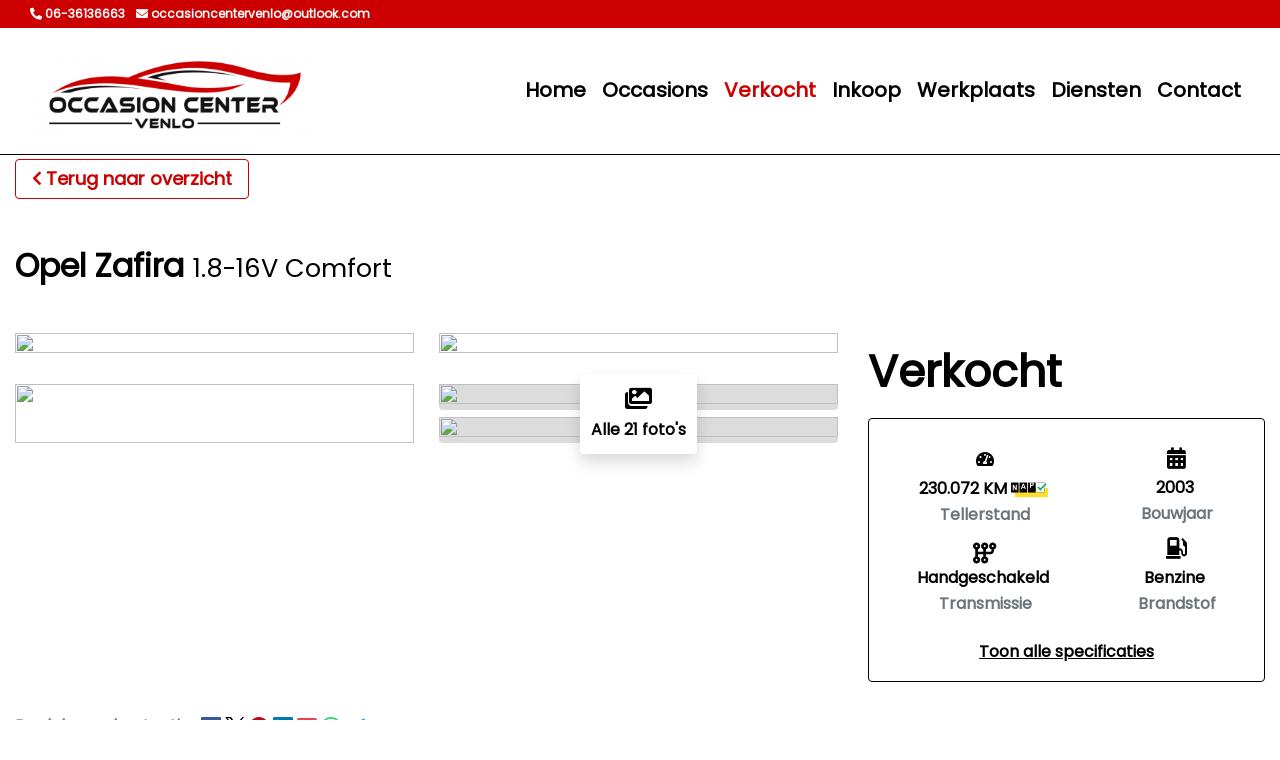

--- FILE ---
content_type: text/html; charset=UTF-8
request_url: https://occasioncentervenlo.nl/verkocht/356669-opel-zafira-1-8-16v-comfort-airco-cruise-control-7-persoons-nap-bj-2003
body_size: 18269
content:
<!DOCTYPE html><html lang=nl><head><meta charset=UTF-8><meta content="width=device-width, initial-scale=1" name=viewport><title>Opel Zafira 1.8-16V Comfort Airco/Cruise Control/7 Persoons/NAP Bj 2003 | Occasions Center Venlo</title><meta content="" name=description><meta content="Opel Zafira 1.8-16V Comfort Airco/Cruise Control/7 Persoons/NAP Bj 2003" property=og:title><meta content=https://occasioncentervenlo.nl/verkocht/356669-opel-zafira-1-8-16v-comfort-airco-cruise-control-7-persoons-nap-bj-2003 property=og:url><meta content=product property=og:type><meta content="https://api.mobilox.nl/media/cache/resolve/public_thumb/rc/0KyXiWgW/ob_uploads/2020/05/ecb891b7c228f3604d05eab7f2bba5089cfb2ecb.jpeg?filters%5Bmultiple_watermark_filter%5D%5B0%5D%5Bimage%5D=watermarks/mobilox/verkocht.png&amp;filters%5Bmultiple_watermark_filter%5D%5B0%5D%5Bsize%5D=0.5&amp;filters%5Bmultiple_watermark_filter%5D%5B0%5D%5Bposition%5D=topleft&amp;filters%5Bmultiple_watermark_filter%5D%5B0%5D%5Border%5D=0&amp;filters%5Bmultiple_watermark_filter%5D%5B1%5D%5Bimage%5D=watermarks/mobilox/logo.png&amp;filters%5Bmultiple_watermark_filter%5D%5B1%5D%5Bsize%5D=0.2&amp;filters%5Bmultiple_watermark_filter%5D%5B1%5D%5Bposition%5D=bottomleft" property=og:image><meta content="Opel Zafira 1.8-16V Comfort Airco/Cruise Control/7 Persoons/NAP Bj 2003 voor Verkocht bij Occasion Center Venlo" property=og:description><link href=/uploads/604/1-occasion-center-venlo-logo-2-e1571645741992.png rel=icon type=image/png><link href="/css/55925208656ec873cf5e9c4457240a305a097893e_3ca53cf724d6bacd5d07c4156c083a6a.css?v=1715674864" rel=stylesheet><link href=/build/inventory:new.b0eee6bb.css rel=stylesheet><style media=screen>#row-78132 {
                    responsive: 1px;
column-layout: 1-column-100;
        
            }

    
    

            #col78133 {
            flex-basis: 100% !important;
            max-width: 100% !important;
        }

        @media (min-width: 768px) {
            #col78133 {
                flex-basis: 100% !important;
                max-width: 100% !important;
            }
        }
    

        #col78133 {
            padding-top: 15px;
padding-bottom: 15px;
        }
    

    .mox {
        background-color: #FFFFFF !important;
        color: #000000 !important;
        --backgroundColor: #FFFFFF !important;
        --accentColor: #CC0000 !important;
        --altAccentColor: #fae6e6 !important;
        --textColor: #000000 !important;
        --buttonBackground: #CC0000 !important;
                    --secondaryTextColor: #6c757d !important;
            }

            @media screen and (min-width: 1440px) {
            .mox {
                max-width: 80%;
            }
        }
    
    
    
    
    
    
    
    
    .mox .row,
    .mox h1,
    .mox h2,
    .mox h3,
    .mox h4,
    .mox h5,
    .mox h6,
    .mox th,
    .mox td,
    .mox-contact-links a,
    .mox-scrollto-specs u,
    .mox,
    .mox-text-color {
        color: #000000 !important;
    }

    .mox .page-link,
    .mox .modal-content,
    .mox .modal-header.modal-header,
    .mox .form-wrapper {
        background-color: #FFFFFF !important;
    }

    .mox .mox-modal-footer{
        font-weight: 700 !important;
        border-top: 0px !important;
        z-index: 2;

        position: fixed !important;
        display: flex !important;
        bottom: 0;
        left: 0;
        padding: 1em 21px;
        box-sizing: border-box;
        width: 95%;
        background-color: #FFFFFF !important;
    }

    .mox .border,
    .mox-delivery-package {
        border-color: #000000 !important;
    }

    .mox-attribute,
    .mox-column-financing-price {
        background-color: #fae6e6 !important;
        color: #CC0000;
    }

    .mox .active .page-link {
        background-color: #CC0000 !important;
        border-color: #fae6e6 !important;
        color: white !important;
    }

    .mox .page-link,
    #mox-contact-phone,
    .mox-usp .fas,
    .mox-usp span,
    .mox-accesory .fas,
    .mox-modal-filter span,
    .mox-modal-filter .fas,
    .mox-modal-filter:hover,
    .mox-contact-link span,
    .mox-contact-link .fas,
    .mox-remove-filter,
    .mox-product-row small,
    .mox-financing-link,
    .mox-phone-link,
    .mox-tax-type,
    .mox-accessory-image-trigger > i {
        color: #CC0000 !important;
    }

    .mox-column-price,
    .mox .custom-control-input:checked~.custom-control-label::before,
    .mox .custom-control-input:checked~.custom-control-label::after,
    .mox-price,
    .mox-background-primary {
        background-color: #CC0000 !important;
    }

    .pswp__bullet--active {
        background-color: #CC0000 !important;
        opacity: 1 !important;
    }

    .pswp {
        --pswp-placeholder-bg: transparent;

                            --pswp-bg: #CC0000;
            }

    .mox-btn,
    .mox-side-modal .btn {
        background-color: #CC0000 !important;
        border-color: #CC0000 !important;
        color: white !important;
    }

    .mox-column-financing-price,
    .mox-usp-slider {
        background-color: #fae6e6 !important;
    }

    .mox-layout-toggle,
    .mox-filter,
    .mox-sort-toggle,
    .mox-btn-outline {
                    border-color: #CC0000 !important;
            color: #CC0000 !important;
            fill: #CC0000 !important;
            }

    
    .mox-usp-slider,
    .show > .mox-filter {
        border-color: #CC0000 !important;
        color: #CC0000 !important;
    }

    .mox-filter:hover,
    .mox-filter.active,
    .mox-sort-option.active,
    .mox-sort-option.hover {
        background-color: #CC0000 !important;
        color: white !important;
    }

    .mox-active-filter {
        background-color: #fae6e6 !important;
        border-color: #CC0000 !important;
        color: #CC0000 !important;
    }

    .mox-sold {
        background-color: #ED6A5A !important;
        color: white !important;
    }

    .mox-sold.btn {
        border-color: #ED6A5A !important;
    }

    .mox-noresult .fa-car-burst {
        color: #ED6A5A !important;
    }

    .mox-reserved {
        background-color: #69798B !important;
        color: white !important;
    }

    .mox-text-primary {
        color: #CC0000 !important;
    }

    .mox-range-slider .noUi-connect {
        background: #CC0000 !important;
    }

    .mox-product-row:hover .mox-title {
        color: #CC0000 !important;
        transition: ease-in-out 0.3s;
    }

    .mox-product-row:hover,
    .mox .page-link:hover {
        border: 1px solid #CC0000 !important;
        transition: ease-in-out 0.3s;
    }

    .mox-filter-option .custom-control-label::before {
        border: 2px solid #fae6e6 !important;
    }

    .mox-filter-option .custom-control-input:checked~.custom-control-label::after {
        background-color: #CC0000 !important;
    }

    #page-18871 .modal-backdrop {
                    background: #CC0000 !important;
            }

    .modal-backdrop {
        opacity: 0.9;
    }</style> <body id=page-18871><header class=fixed-top><div class="container-fluid top-header"><div class=container-fluid><div class=row><div class="col py-2"><div class="align-items-center d-flex flex-wrap justify-content-end"><div class=flex-grow-1 style="flex-basis: 0"><a class="hover-decoration-none text-nowrap" data-action=start-phone-call data-label=06-36136663 data-track=true href=tel:06-36136663><span class="d-inline-block mr-2"><i class="fa-phone-alt fas"></i> 06-36136663 </span> </a> <a class="hover-decoration-none text-nowrap" data-action=open-email-link data-label=occasioncentervenlo@outlook.com data-track=true href=mailto:occasioncentervenlo@outlook.com><span class="d-inline-block mr-2"><i class="fa-envelope fas"></i> occasioncentervenlo@outlook.com </span> </a></div> <div class="text-nowrap text-right" style="flex-basis: 0"></div></div> </div> </div> </div> </div> <nav class="navbar navbar-expand-lg navbar-header"><div class=container-fluid><a class=navbar-brand href=/><img alt="Occasions Center Venlo" src=https://occasioncentervenlo.nl/media/cache/default/rc/hS5hUYoi/uploads/604/occasion-center-venlo-logo-2-e1571645741992.png> </a> <button aria-controls=navbar aria-expanded=false aria-label="Toggle navigation" class=navbar-toggler data-target=#navbar data-toggle=collapse type=button><i class="fa-bars fas"></i> </button> <div class="collapse navbar-collapse" id=navbar><ul class="ml-auto navbar-nav"><li class=nav-item><a class=nav-link href=/>Home</a><li class=nav-item><a class=nav-link href=/occasions>Occasions</a><li class="active nav-item"><a class=nav-link href=/verkocht>Verkocht</a><li class=nav-item><a class=nav-link href=/inkoop>Inkoop</a><li class=nav-item><a class=nav-link href=/werkplaats>Werkplaats</a><li class="dropdown nav-item"><a class=nav-link role=button>Diensten</a><div class=dropdown-menu><a class=dropdown-item href=/diensten/autotrust>Garantie</a><a class=dropdown-item href=/diensten/verzekeren>Verzekeren</a><a class=dropdown-item href=/diensten/financieren>Financieren</a><a class=dropdown-item href=/transport>Transport</a><a class=dropdown-item href=consignatieverkoop>Consignatieverkoop</a><a class=dropdown-item href=verkoop-op-maat>Verkoop op maat</a></div><li class=nav-item><a class=nav-link href=/contact>Contact</a></ul> </div></div> </nav></header> <div class="position-relative row-wrapper"><div class=container-fluid id=row-78132><div class=row><div class=col id=col78133><div class=mox><div class=mox-bootstrap><script async src="https://www.googletagmanager.com/gtag/js?id=G-DW6P3MLM9G"></script> <script id=mox-voorraad-analytics>window.dataLayer = window.dataLayer || [];
  function gtag(){dataLayer.push(arguments);}
  gtag('js', new Date());

  gtag('config', 'G-DW6P3MLM9G');</script> <div class=mox-inventorydetail-new><a class="btn btn-outline d-lg-inline-block d-none mb-5 mox-btn-outline" href=javascript:; onclick=window.history.back(-1)><i class="fa-chevron-left fa-sm fas mr-1 pt-1"></i>Terug naar overzicht</a> <h2 class="d-lg-block d-none main-title mb-5"><strong>Opel Zafira</strong> <small>1.8-16V Comfort</small></h2> <script data-include=true>window.financer = "lease.auto";</script> <div class="align-items-center d-flex d-lg-none mb-3 mox-detail-header"><a class="btn btn-outline-primary mox-btn-outline" onclick=window.history.back(-1)><svg xmlns=http://www.w3.org/2000/svg fill=none height=12 viewbox="0 0 7 12" width=7><path d="M5.49988 11.25C5.30798 11.25 5.11598 11.1768 4.96973 11.0303L0.469727 6.53027C0.176758 6.2373 0.176758 5.7627 0.469727 5.46973L4.96973 0.969727C5.2627 0.676758 5.7373 0.676758 6.03027 0.969727C6.32324 1.2627 6.32324 1.7373 6.03027 2.03027L2.06043 6L6.03074 9.97031C6.32371 10.2633 6.32371 10.7379 6.03074 11.0309C5.88426 11.1773 5.69207 11.25 5.49988 11.25Z" fill=#CC0000></path> </svg> </a> <a class="btn btn-outline-primary d-lg-none d-none ml-2 mox-btn-outline mox-share"><svg xmlns=http://www.w3.org/2000/svg height=16 viewbox="0 0 18 16" width=18><path d="M10.5938 1.08749C10.2344 1.24686 10 1.60624 10 1.99999V3.99999H6.5C3.4625 3.99999 1 6.46249 1 9.49999C1 13.0406 3.54688 14.6219 4.13125 14.9406C4.20937 14.9844 4.29688 15 4.38438 15C4.725 15 5 14.7219 5 14.3844C5 14.15 4.86562 13.9344 4.69375 13.775C4.4 13.4969 4 12.95 4 12C4 10.3437 5.34375 8.99999 7 8.99999H10V11C10 11.3937 10.2312 11.7531 10.5938 11.9125C10.9563 12.0719 11.375 12.0062 11.6687 11.7437L16.6687 7.24374C16.8781 7.05311 17 6.78436 17 6.49999C17 6.21561 16.8812 5.94686 16.6687 5.75624L11.6687 1.25624C11.375 0.990614 10.9531 0.924989 10.5938 1.08749Z" fill=#FFFFFF stroke=#CC0000></path> </svg> </a> <div class="d-flex flex-column ml-auto"><span class="font-weight-bold mox-detail-price mr-auto">Verkocht</span> </div></div> <div class="mb-3 mb-lg-3 row"><div class="col-12 col-lg-8 d-lg-block d-none" id=mox-images><div class=mox-image-grid><a class=mox-show-gallery data-image-index=0 data-mox-trigger=pswp href="https://api.mobilox.nl/media/cache/resolve/nine_six/rc/0KyXiWgW/ob_uploads/2020/05/ecb891b7c228f3604d05eab7f2bba5089cfb2ecb.jpeg?filters%5Bmultiple_watermark_filter%5D%5B0%5D%5Bimage%5D=watermarks/mobilox/verkocht.png&amp;filters%5Bmultiple_watermark_filter%5D%5B0%5D%5Bsize%5D=0.5&amp;filters%5Bmultiple_watermark_filter%5D%5B0%5D%5Bposition%5D=topleft&amp;filters%5Bmultiple_watermark_filter%5D%5B0%5D%5Border%5D=0&amp;filters%5Bmultiple_watermark_filter%5D%5B1%5D%5Bimage%5D=watermarks/mobilox/logo.png&amp;filters%5Bmultiple_watermark_filter%5D%5B1%5D%5Bsize%5D=0.2&amp;filters%5Bmultiple_watermark_filter%5D%5B1%5D%5Bposition%5D=bottomleft"><img class="img-fluid mox-image rounded" src="https://api.mobilox.nl/media/cache/resolve/nine_six/rc/0KyXiWgW/ob_uploads/2020/05/ecb891b7c228f3604d05eab7f2bba5089cfb2ecb.jpeg?filters%5Bmultiple_watermark_filter%5D%5B0%5D%5Bimage%5D=watermarks/mobilox/verkocht.png&amp;filters%5Bmultiple_watermark_filter%5D%5B0%5D%5Bsize%5D=0.5&amp;filters%5Bmultiple_watermark_filter%5D%5B0%5D%5Bposition%5D=topleft&amp;filters%5Bmultiple_watermark_filter%5D%5B0%5D%5Border%5D=0&amp;filters%5Bmultiple_watermark_filter%5D%5B1%5D%5Bimage%5D=watermarks/mobilox/logo.png&amp;filters%5Bmultiple_watermark_filter%5D%5B1%5D%5Bsize%5D=0.2&amp;filters%5Bmultiple_watermark_filter%5D%5B1%5D%5Bposition%5D=bottomleft"> </a> <a class=mox-show-gallery data-image-index=1 data-mox-trigger=pswp href="https://api.mobilox.nl/media/cache/resolve/nine_six/rc/6876H03E/ob_uploads/2020/05/4b6ef8415916387826b3a799608aaaccd641f917.jpeg?filters%5Bmultiple_watermark_filter%5D%5B0%5D%5Bimage%5D=watermarks/mobilox/verkocht.png&amp;filters%5Bmultiple_watermark_filter%5D%5B0%5D%5Bsize%5D=0.5&amp;filters%5Bmultiple_watermark_filter%5D%5B0%5D%5Bposition%5D=topleft&amp;filters%5Bmultiple_watermark_filter%5D%5B0%5D%5Border%5D=0&amp;filters%5Bmultiple_watermark_filter%5D%5B1%5D%5Bimage%5D=watermarks/mobilox/logo.png&amp;filters%5Bmultiple_watermark_filter%5D%5B1%5D%5Bsize%5D=0.2&amp;filters%5Bmultiple_watermark_filter%5D%5B1%5D%5Bposition%5D=bottomleft"><img class="img-fluid mox-image rounded" src="https://api.mobilox.nl/media/cache/resolve/nine_six/rc/6876H03E/ob_uploads/2020/05/4b6ef8415916387826b3a799608aaaccd641f917.jpeg?filters%5Bmultiple_watermark_filter%5D%5B0%5D%5Bimage%5D=watermarks/mobilox/verkocht.png&amp;filters%5Bmultiple_watermark_filter%5D%5B0%5D%5Bsize%5D=0.5&amp;filters%5Bmultiple_watermark_filter%5D%5B0%5D%5Bposition%5D=topleft&amp;filters%5Bmultiple_watermark_filter%5D%5B0%5D%5Border%5D=0&amp;filters%5Bmultiple_watermark_filter%5D%5B1%5D%5Bimage%5D=watermarks/mobilox/logo.png&amp;filters%5Bmultiple_watermark_filter%5D%5B1%5D%5Bsize%5D=0.2&amp;filters%5Bmultiple_watermark_filter%5D%5B1%5D%5Bposition%5D=bottomleft"> </a> <a class=mox-show-gallery data-image-index=2 data-mox-trigger=pswp href="https://api.mobilox.nl/media/cache/resolve/nine_six/rc/bStbwJeQ/ob_uploads/2020/05/26112e00a1486fbdb048b77b39edd32830d3cdf3.jpeg?filters%5Bmultiple_watermark_filter%5D%5B0%5D%5Bimage%5D=watermarks/mobilox/verkocht.png&amp;filters%5Bmultiple_watermark_filter%5D%5B0%5D%5Bsize%5D=0.5&amp;filters%5Bmultiple_watermark_filter%5D%5B0%5D%5Bposition%5D=topleft&amp;filters%5Bmultiple_watermark_filter%5D%5B0%5D%5Border%5D=0&amp;filters%5Bmultiple_watermark_filter%5D%5B1%5D%5Bimage%5D=watermarks/mobilox/logo.png&amp;filters%5Bmultiple_watermark_filter%5D%5B1%5D%5Bsize%5D=0.2&amp;filters%5Bmultiple_watermark_filter%5D%5B1%5D%5Bposition%5D=bottomleft"><img class="img-fluid mox-image rounded" src="https://api.mobilox.nl/media/cache/resolve/nine_six/rc/bStbwJeQ/ob_uploads/2020/05/26112e00a1486fbdb048b77b39edd32830d3cdf3.jpeg?filters%5Bmultiple_watermark_filter%5D%5B0%5D%5Bimage%5D=watermarks/mobilox/verkocht.png&amp;filters%5Bmultiple_watermark_filter%5D%5B0%5D%5Bsize%5D=0.5&amp;filters%5Bmultiple_watermark_filter%5D%5B0%5D%5Bposition%5D=topleft&amp;filters%5Bmultiple_watermark_filter%5D%5B0%5D%5Border%5D=0&amp;filters%5Bmultiple_watermark_filter%5D%5B1%5D%5Bimage%5D=watermarks/mobilox/logo.png&amp;filters%5Bmultiple_watermark_filter%5D%5B1%5D%5Bsize%5D=0.2&amp;filters%5Bmultiple_watermark_filter%5D%5B1%5D%5Bposition%5D=bottomleft"> </a> <div class="mox-subgrid-wrapper position-relative"><div class="mox-subgrid position-relative"><a class=mox-show-gallery data-image-index=3 data-mox-trigger=pswp href="https://api.mobilox.nl/media/cache/resolve/nine_six/rc/2LQSntAs/ob_uploads/2020/05/604bfb02748f25348f496e6cc38a0b37fccc1b5d.jpeg?filters%5Bmultiple_watermark_filter%5D%5B0%5D%5Bimage%5D=watermarks/mobilox/logo.png&amp;filters%5Bmultiple_watermark_filter%5D%5B0%5D%5Bsize%5D=0.2&amp;filters%5Bmultiple_watermark_filter%5D%5B0%5D%5Bposition%5D=bottomleft"><img class="img-fluid mox-image rounded" src="https://api.mobilox.nl/media/cache/resolve/nine_six/rc/2LQSntAs/ob_uploads/2020/05/604bfb02748f25348f496e6cc38a0b37fccc1b5d.jpeg?filters%5Bmultiple_watermark_filter%5D%5B0%5D%5Bimage%5D=watermarks/mobilox/logo.png&amp;filters%5Bmultiple_watermark_filter%5D%5B0%5D%5Bsize%5D=0.2&amp;filters%5Bmultiple_watermark_filter%5D%5B0%5D%5Bposition%5D=bottomleft"> </a> <a class=mox-show-gallery data-image-index=4 data-mox-trigger=pswp href="https://api.mobilox.nl/media/cache/resolve/nine_six/rc/pBApszx5/ob_uploads/2020/05/5245012eb9ac03b5f8673069de140b11f360b9a4.jpeg?filters%5Bmultiple_watermark_filter%5D%5B0%5D%5Bimage%5D=watermarks/mobilox/logo.png&amp;filters%5Bmultiple_watermark_filter%5D%5B0%5D%5Bsize%5D=0.2&amp;filters%5Bmultiple_watermark_filter%5D%5B0%5D%5Bposition%5D=bottomleft"><img class="img-fluid mox-image rounded" src="https://api.mobilox.nl/media/cache/resolve/nine_six/rc/pBApszx5/ob_uploads/2020/05/5245012eb9ac03b5f8673069de140b11f360b9a4.jpeg?filters%5Bmultiple_watermark_filter%5D%5B0%5D%5Bimage%5D=watermarks/mobilox/logo.png&amp;filters%5Bmultiple_watermark_filter%5D%5B0%5D%5Bsize%5D=0.2&amp;filters%5Bmultiple_watermark_filter%5D%5B0%5D%5Bposition%5D=bottomleft"> </a> <a class=mox-show-gallery data-image-index=5 data-mox-trigger=pswp href="https://api.mobilox.nl/media/cache/resolve/nine_six/rc/oDxrHk75/ob_uploads/2020/05/4d3164d278cc0909a087cc1df141b49790a023ce.jpeg?filters%5Bmultiple_watermark_filter%5D%5B0%5D%5Bimage%5D=watermarks/mobilox/logo.png&amp;filters%5Bmultiple_watermark_filter%5D%5B0%5D%5Bsize%5D=0.2&amp;filters%5Bmultiple_watermark_filter%5D%5B0%5D%5Bposition%5D=bottomleft"><img class="img-fluid mox-image rounded" src="https://api.mobilox.nl/media/cache/resolve/nine_six/rc/oDxrHk75/ob_uploads/2020/05/4d3164d278cc0909a087cc1df141b49790a023ce.jpeg?filters%5Bmultiple_watermark_filter%5D%5B0%5D%5Bimage%5D=watermarks/mobilox/logo.png&amp;filters%5Bmultiple_watermark_filter%5D%5B0%5D%5Bsize%5D=0.2&amp;filters%5Bmultiple_watermark_filter%5D%5B0%5D%5Bposition%5D=bottomleft"> </a> <a class=mox-show-gallery data-image-index=6 data-mox-trigger=pswp href="https://api.mobilox.nl/media/cache/resolve/nine_six/rc/dI0p2i8O/ob_uploads/2020/05/e54370fe6b717154f38cf5237d3965810ee51412.jpeg?filters%5Bmultiple_watermark_filter%5D%5B0%5D%5Bimage%5D=watermarks/mobilox/logo.png&amp;filters%5Bmultiple_watermark_filter%5D%5B0%5D%5Bsize%5D=0.2&amp;filters%5Bmultiple_watermark_filter%5D%5B0%5D%5Bposition%5D=bottomleft"><img class="img-fluid mox-image rounded" src="https://api.mobilox.nl/media/cache/resolve/nine_six/rc/dI0p2i8O/ob_uploads/2020/05/e54370fe6b717154f38cf5237d3965810ee51412.jpeg?filters%5Bmultiple_watermark_filter%5D%5B0%5D%5Bimage%5D=watermarks/mobilox/logo.png&amp;filters%5Bmultiple_watermark_filter%5D%5B0%5D%5Bsize%5D=0.2&amp;filters%5Bmultiple_watermark_filter%5D%5B0%5D%5Bposition%5D=bottomleft"> </a></div> <a><div class="align-items-center d-flex flex-column justify-content-center mox-gallery-trigger rounded shadow"><i class="align-self-middle fa-images fa-xl fas mb-2"></i> <strong>Alle 21 foto's</strong></div> </a></div></div> </div> <div class="d-lg-none mb-3 w-100"><div class="mb-3 mox-image-slider-wrapper" id=mox-images-mobile><div class=mox-image-slider-mobile><a class=mox-show-gallery data-image-index=0><img class="img-fluid ml-auto mox-image mr-auto" src="https://api.mobilox.nl/media/cache/resolve/nine_six/rc/0KyXiWgW/ob_uploads/2020/05/ecb891b7c228f3604d05eab7f2bba5089cfb2ecb.jpeg?filters%5Bmultiple_watermark_filter%5D%5B0%5D%5Bimage%5D=watermarks/mobilox/verkocht.png&amp;filters%5Bmultiple_watermark_filter%5D%5B0%5D%5Bsize%5D=0.5&amp;filters%5Bmultiple_watermark_filter%5D%5B0%5D%5Bposition%5D=topleft&amp;filters%5Bmultiple_watermark_filter%5D%5B0%5D%5Border%5D=0&amp;filters%5Bmultiple_watermark_filter%5D%5B1%5D%5Bimage%5D=watermarks/mobilox/logo.png&amp;filters%5Bmultiple_watermark_filter%5D%5B1%5D%5Bsize%5D=0.2&amp;filters%5Bmultiple_watermark_filter%5D%5B1%5D%5Bposition%5D=bottomleft"> </a> <a class=mox-show-gallery data-image-index=1><img class="img-fluid ml-auto mox-image mr-auto" src="https://api.mobilox.nl/media/cache/resolve/nine_six/rc/6876H03E/ob_uploads/2020/05/4b6ef8415916387826b3a799608aaaccd641f917.jpeg?filters%5Bmultiple_watermark_filter%5D%5B0%5D%5Bimage%5D=watermarks/mobilox/verkocht.png&amp;filters%5Bmultiple_watermark_filter%5D%5B0%5D%5Bsize%5D=0.5&amp;filters%5Bmultiple_watermark_filter%5D%5B0%5D%5Bposition%5D=topleft&amp;filters%5Bmultiple_watermark_filter%5D%5B0%5D%5Border%5D=0&amp;filters%5Bmultiple_watermark_filter%5D%5B1%5D%5Bimage%5D=watermarks/mobilox/logo.png&amp;filters%5Bmultiple_watermark_filter%5D%5B1%5D%5Bsize%5D=0.2&amp;filters%5Bmultiple_watermark_filter%5D%5B1%5D%5Bposition%5D=bottomleft"> </a> <a class=mox-show-gallery data-image-index=2><img class="img-fluid ml-auto mox-image mr-auto" src="https://api.mobilox.nl/media/cache/resolve/nine_six/rc/bStbwJeQ/ob_uploads/2020/05/26112e00a1486fbdb048b77b39edd32830d3cdf3.jpeg?filters%5Bmultiple_watermark_filter%5D%5B0%5D%5Bimage%5D=watermarks/mobilox/verkocht.png&amp;filters%5Bmultiple_watermark_filter%5D%5B0%5D%5Bsize%5D=0.5&amp;filters%5Bmultiple_watermark_filter%5D%5B0%5D%5Bposition%5D=topleft&amp;filters%5Bmultiple_watermark_filter%5D%5B0%5D%5Border%5D=0&amp;filters%5Bmultiple_watermark_filter%5D%5B1%5D%5Bimage%5D=watermarks/mobilox/logo.png&amp;filters%5Bmultiple_watermark_filter%5D%5B1%5D%5Bsize%5D=0.2&amp;filters%5Bmultiple_watermark_filter%5D%5B1%5D%5Bposition%5D=bottomleft"> </a> <a class=mox-show-gallery data-image-index=3><img class="img-fluid ml-auto mox-image mr-auto" src="https://api.mobilox.nl/media/cache/resolve/nine_six/rc/2LQSntAs/ob_uploads/2020/05/604bfb02748f25348f496e6cc38a0b37fccc1b5d.jpeg?filters%5Bmultiple_watermark_filter%5D%5B0%5D%5Bimage%5D=watermarks/mobilox/logo.png&amp;filters%5Bmultiple_watermark_filter%5D%5B0%5D%5Bsize%5D=0.2&amp;filters%5Bmultiple_watermark_filter%5D%5B0%5D%5Bposition%5D=bottomleft"> </a> <a class=mox-show-gallery data-image-index=4><img class="img-fluid ml-auto mox-image mr-auto" src="https://api.mobilox.nl/media/cache/resolve/nine_six/rc/pBApszx5/ob_uploads/2020/05/5245012eb9ac03b5f8673069de140b11f360b9a4.jpeg?filters%5Bmultiple_watermark_filter%5D%5B0%5D%5Bimage%5D=watermarks/mobilox/logo.png&amp;filters%5Bmultiple_watermark_filter%5D%5B0%5D%5Bsize%5D=0.2&amp;filters%5Bmultiple_watermark_filter%5D%5B0%5D%5Bposition%5D=bottomleft"> </a> <a class=mox-show-gallery data-image-index=5><img class="img-fluid ml-auto mox-image mr-auto" src="https://api.mobilox.nl/media/cache/resolve/nine_six/rc/oDxrHk75/ob_uploads/2020/05/4d3164d278cc0909a087cc1df141b49790a023ce.jpeg?filters%5Bmultiple_watermark_filter%5D%5B0%5D%5Bimage%5D=watermarks/mobilox/logo.png&amp;filters%5Bmultiple_watermark_filter%5D%5B0%5D%5Bsize%5D=0.2&amp;filters%5Bmultiple_watermark_filter%5D%5B0%5D%5Bposition%5D=bottomleft"> </a> <a class=mox-show-gallery data-image-index=6><img class="img-fluid ml-auto mox-image mr-auto" src="https://api.mobilox.nl/media/cache/resolve/nine_six/rc/dI0p2i8O/ob_uploads/2020/05/e54370fe6b717154f38cf5237d3965810ee51412.jpeg?filters%5Bmultiple_watermark_filter%5D%5B0%5D%5Bimage%5D=watermarks/mobilox/logo.png&amp;filters%5Bmultiple_watermark_filter%5D%5B0%5D%5Bsize%5D=0.2&amp;filters%5Bmultiple_watermark_filter%5D%5B0%5D%5Bposition%5D=bottomleft"> </a> <a class=mox-show-gallery data-image-index=7><img class="img-fluid ml-auto mox-image mr-auto" src="https://api.mobilox.nl/media/cache/resolve/nine_six/rc/tYnPT3Ak/ob_uploads/2020/05/d190b6feb13e06d2c44a9a37e1409cc023a2445b.jpeg?filters%5Bmultiple_watermark_filter%5D%5B0%5D%5Bimage%5D=watermarks/mobilox/logo.png&amp;filters%5Bmultiple_watermark_filter%5D%5B0%5D%5Bsize%5D=0.2&amp;filters%5Bmultiple_watermark_filter%5D%5B0%5D%5Bposition%5D=bottomleft"> </a> <a class=mox-show-gallery data-image-index=8><img class="img-fluid ml-auto mox-image mr-auto" src="https://api.mobilox.nl/media/cache/resolve/nine_six/rc/CoxDdUyA/ob_uploads/2020/05/ea6b498fb287d67ce98fd48f569574b0d39674f4.jpeg?filters%5Bmultiple_watermark_filter%5D%5B0%5D%5Bimage%5D=watermarks/mobilox/logo.png&amp;filters%5Bmultiple_watermark_filter%5D%5B0%5D%5Bsize%5D=0.2&amp;filters%5Bmultiple_watermark_filter%5D%5B0%5D%5Bposition%5D=bottomleft"> </a> <a class=mox-show-gallery data-image-index=9><img class="img-fluid ml-auto mox-image mr-auto" src="https://api.mobilox.nl/media/cache/resolve/nine_six/rc/MUJgix8k/ob_uploads/2020/05/e31e6b40f710ed8b717869539273a4965abe1619.jpeg?filters%5Bmultiple_watermark_filter%5D%5B0%5D%5Bimage%5D=watermarks/mobilox/logo.png&amp;filters%5Bmultiple_watermark_filter%5D%5B0%5D%5Bsize%5D=0.2&amp;filters%5Bmultiple_watermark_filter%5D%5B0%5D%5Bposition%5D=bottomleft"> </a> <a class=mox-show-gallery data-image-index=10><img class="img-fluid ml-auto mox-image mr-auto" src="https://api.mobilox.nl/media/cache/resolve/nine_six/rc/vKOLsmHs/ob_uploads/2020/05/0bee644a014e254c785fca7083edeb916b11c704.jpeg?filters%5Bmultiple_watermark_filter%5D%5B0%5D%5Bimage%5D=watermarks/mobilox/logo.png&amp;filters%5Bmultiple_watermark_filter%5D%5B0%5D%5Bsize%5D=0.2&amp;filters%5Bmultiple_watermark_filter%5D%5B0%5D%5Bposition%5D=bottomleft"> </a> <a class=mox-show-gallery data-image-index=11><img class="img-fluid ml-auto mox-image mr-auto" src="https://api.mobilox.nl/media/cache/resolve/nine_six/rc/dHv01LO4/ob_uploads/2020/05/d4b9df6483b1a07024b65310c3a54f142314a4b6.jpeg?filters%5Bmultiple_watermark_filter%5D%5B0%5D%5Bimage%5D=watermarks/mobilox/logo.png&amp;filters%5Bmultiple_watermark_filter%5D%5B0%5D%5Bsize%5D=0.2&amp;filters%5Bmultiple_watermark_filter%5D%5B0%5D%5Bposition%5D=bottomleft"> </a> <a class=mox-show-gallery data-image-index=12><img class="img-fluid ml-auto mox-image mr-auto" src="https://api.mobilox.nl/media/cache/resolve/nine_six/rc/TyeDJI2T/ob_uploads/2020/05/2edf38b6b00a642d249582a4eef05457cd61d13e.jpeg?filters%5Bmultiple_watermark_filter%5D%5B0%5D%5Bimage%5D=watermarks/mobilox/logo.png&amp;filters%5Bmultiple_watermark_filter%5D%5B0%5D%5Bsize%5D=0.2&amp;filters%5Bmultiple_watermark_filter%5D%5B0%5D%5Bposition%5D=bottomleft"> </a> <a class=mox-show-gallery data-image-index=13><img class="img-fluid ml-auto mox-image mr-auto" src="https://api.mobilox.nl/media/cache/resolve/nine_six/rc/grWB5oS2/ob_uploads/2020/05/5696f9aac00730bdd52907e3ba08683c2cb62f9c.jpeg?filters%5Bmultiple_watermark_filter%5D%5B0%5D%5Bimage%5D=watermarks/mobilox/logo.png&amp;filters%5Bmultiple_watermark_filter%5D%5B0%5D%5Bsize%5D=0.2&amp;filters%5Bmultiple_watermark_filter%5D%5B0%5D%5Bposition%5D=bottomleft"> </a> <a class=mox-show-gallery data-image-index=14><img class="img-fluid ml-auto mox-image mr-auto" src="https://api.mobilox.nl/media/cache/resolve/nine_six/rc/dNrdFhQ7/ob_uploads/2020/05/0d1f5ef304374aed9c5f7b6977f17121376ac555.jpeg?filters%5Bmultiple_watermark_filter%5D%5B0%5D%5Bimage%5D=watermarks/mobilox/logo.png&amp;filters%5Bmultiple_watermark_filter%5D%5B0%5D%5Bsize%5D=0.2&amp;filters%5Bmultiple_watermark_filter%5D%5B0%5D%5Bposition%5D=bottomleft"> </a> <a class=mox-show-gallery data-image-index=15><img class="img-fluid ml-auto mox-image mr-auto" src="https://api.mobilox.nl/media/cache/resolve/nine_six/rc/Z2Lz9t5N/ob_uploads/2020/05/ca591ba54b37fb6b4cf671254a5003c428dfe856.jpeg?filters%5Bmultiple_watermark_filter%5D%5B0%5D%5Bimage%5D=watermarks/mobilox/logo.png&amp;filters%5Bmultiple_watermark_filter%5D%5B0%5D%5Bsize%5D=0.2&amp;filters%5Bmultiple_watermark_filter%5D%5B0%5D%5Bposition%5D=bottomleft"> </a> <a class=mox-show-gallery data-image-index=16><img class="img-fluid ml-auto mox-image mr-auto" src="https://api.mobilox.nl/media/cache/resolve/nine_six/rc/3EKA9sU1/ob_uploads/2020/05/74bddf263171472c6f7e56477fa6b2a8081b64fc.jpeg?filters%5Bmultiple_watermark_filter%5D%5B0%5D%5Bimage%5D=watermarks/mobilox/logo.png&amp;filters%5Bmultiple_watermark_filter%5D%5B0%5D%5Bsize%5D=0.2&amp;filters%5Bmultiple_watermark_filter%5D%5B0%5D%5Bposition%5D=bottomleft"> </a> <a class=mox-show-gallery data-image-index=17><img class="img-fluid ml-auto mox-image mr-auto" src="https://api.mobilox.nl/media/cache/resolve/nine_six/rc/fdng53up/ob_uploads/2020/05/3d07cba689ab6b09e15a9878b86e747c18fd1173.jpeg?filters%5Bmultiple_watermark_filter%5D%5B0%5D%5Bimage%5D=watermarks/mobilox/logo.png&amp;filters%5Bmultiple_watermark_filter%5D%5B0%5D%5Bsize%5D=0.2&amp;filters%5Bmultiple_watermark_filter%5D%5B0%5D%5Bposition%5D=bottomleft"> </a> <a class=mox-show-gallery data-image-index=18><img class="img-fluid ml-auto mox-image mr-auto" src="https://api.mobilox.nl/media/cache/resolve/nine_six/rc/OqDRGgkn/ob_uploads/2020/05/44413500ed5a6495107c179eedc8095e9541461c.jpeg?filters%5Bmultiple_watermark_filter%5D%5B0%5D%5Bimage%5D=watermarks/mobilox/logo.png&amp;filters%5Bmultiple_watermark_filter%5D%5B0%5D%5Bsize%5D=0.2&amp;filters%5Bmultiple_watermark_filter%5D%5B0%5D%5Bposition%5D=bottomleft"> </a> <a class=mox-show-gallery data-image-index=19><img class="img-fluid ml-auto mox-image mr-auto" src="https://api.mobilox.nl/media/cache/resolve/nine_six/rc/hv3r41cd/ob_uploads/2020/05/51e0335220e485a6f84c5a728e172499fc034d93.jpeg?filters%5Bmultiple_watermark_filter%5D%5B0%5D%5Bimage%5D=watermarks/mobilox/logo.png&amp;filters%5Bmultiple_watermark_filter%5D%5B0%5D%5Bsize%5D=0.2&amp;filters%5Bmultiple_watermark_filter%5D%5B0%5D%5Bposition%5D=bottomleft"> </a> <a class=mox-show-gallery data-image-index=20><img class="img-fluid ml-auto mox-image mr-auto" src="https://api.mobilox.nl/media/cache/resolve/nine_six/rc/h0Z0Aras/ob_uploads/2020/05/9f4925eb7462299df16008434d833dd24d0e5dea.jpeg?filters%5Bmultiple_watermark_filter%5D%5B0%5D%5Bimage%5D=watermarks/mobilox/logo.png&amp;filters%5Bmultiple_watermark_filter%5D%5B0%5D%5Bsize%5D=0.2&amp;filters%5Bmultiple_watermark_filter%5D%5B0%5D%5Bposition%5D=bottomleft"> </a></div> </div> <h2 class="col-12 d-block d-lg-none main-title"><strong>Opel Zafira</strong> <small>1.8-16V Comfort</small></h2></div> <div class="align-items-lg-stretch col-12 col-lg-4 d-flex flex-column"><h3 class="align-items-center align-self-start d-lg-flex d-none justify-content-center mox-price-detail"><strong>Verkocht</strong> </h3> <div class="border d-lg-flex d-none flex-column mb-3 mox-attribute-preview px-lg-4 px-xl-5 py-lg-2 py-xl-3 rounded"><div class="d-flex justify-content-between mb-2 py-lg-3"><div><div class="align-items-center d-flex flex-column justify-content-center mb-3"><i class="fa-tachometer-alt fas mb-2 mox-attribute-icon"></i> <strong class=mox-attribute-text> 230.072 KM <img alt=NAP class=mox-nap src=/build/img/nap.svg style="width: 37px"> </strong> <span class=mox-text-secondary>Tellerstand</span></div> <div class="align-items-center d-flex flex-column justify-content-center"><svg xmlns=http://www.w3.org/2000/svg height=22 viewbox="0 0 16 14" width=24><path clip-rule=evenodd d="M2.39736 1.7261C2.02663 1.7261 1.7261 2.02663 1.7261 2.39736C1.7261 2.76016 2.01391 3.05573 2.37366 3.06821C2.38182 3.06799 2.39 3.06787 2.39821 3.06787C2.4061 3.06787 2.41396 3.06798 2.4218 3.06819C2.78121 3.05533 3.06862 2.75991 3.06862 2.39736C3.06862 2.02663 2.76809 1.7261 2.39736 1.7261ZM3.26126 4.63435C4.1584 4.28766 4.79472 3.41682 4.79472 2.39736C4.79472 1.07334 3.72139 0 2.39736 0C1.07334 0 0 1.07334 0 2.39736C0 3.41746 0.637127 4.28875 1.53516 4.635V6.99955V9.36499C0.637127 9.71125 0 10.5825 0 11.6026C0 12.9267 1.07334 14 2.39736 14C3.72139 14 4.79472 12.9267 4.79472 11.6026C4.79472 10.5832 4.1584 9.71234 3.26126 9.36564V7.8626H6.90429V9.36524C6.0066 9.71166 5.36978 10.5828 5.36978 11.6026C5.36978 12.9267 6.44311 14 7.76714 14C9.09117 14 10.1645 12.9267 10.1645 11.6026C10.1645 10.5829 9.52787 9.71193 8.6304 9.3654V7.8626H11.6041C12.2399 7.8626 12.8497 7.61002 13.2993 7.16042C13.7489 6.71083 14.0014 6.10105 14.0014 5.46523V4.634C14.8981 4.28706 15.534 3.41647 15.534 2.39736C15.534 1.07334 14.4606 0 13.1366 0C11.8126 0 10.7393 1.07334 10.7393 2.39736C10.7393 3.41781 11.3768 4.28935 12.2753 4.63536V5.46523C12.2753 5.64326 12.2046 5.814 12.0787 5.93989C11.9528 6.06577 11.7821 6.1365 11.6041 6.1365H8.6304V4.63435C9.52754 4.28766 10.1639 3.41682 10.1639 2.39736C10.1639 1.07334 9.09053 0 7.7665 0C6.44248 0 5.36914 1.07334 5.36914 2.39736C5.36914 3.41746 6.00627 4.28875 6.90429 4.635V6.1365H3.26126V4.63435ZM13.1615 3.06817C13.1538 3.06797 13.1461 3.06787 13.1384 3.06787C13.13 3.06787 13.1217 3.06799 13.1133 3.06823C12.7534 3.05596 12.4654 2.7603 12.4654 2.39736C12.4654 2.02663 12.7659 1.7261 13.1366 1.7261C13.5073 1.7261 13.8079 2.02663 13.8079 2.39736C13.8079 2.75978 13.5207 3.05511 13.1615 3.06817ZM7.7665 1.7261C7.39578 1.7261 7.09524 2.02663 7.09524 2.39736C7.09524 2.7607 7.38391 3.05661 7.74441 3.06827L7.76735 3.06797L7.78933 3.06824C8.14949 3.05621 8.43776 2.76045 8.43776 2.39736C8.43776 2.02663 8.13723 1.7261 7.7665 1.7261ZM2.39736 10.9314C2.02663 10.9314 1.7261 11.2319 1.7261 11.6026C1.7261 11.9734 2.02663 12.2739 2.39736 12.2739C2.76809 12.2739 3.06862 11.9734 3.06862 11.6026C3.06862 11.2319 2.76809 10.9314 2.39736 10.9314ZM7.76714 10.9314C7.39641 10.9314 7.09588 11.2319 7.09588 11.6026C7.09588 11.9734 7.39641 12.2739 7.76714 12.2739C8.13787 12.2739 8.4384 11.9734 8.4384 11.6026C8.4384 11.2319 8.13787 10.9314 7.76714 10.9314Z" fill=#000000 fill-rule=evenodd></path> </svg> <strong class=mox-attribute-text>Handgeschakeld </strong> <span class=mox-text-secondary>Transmissie</span></div></div> <div><div class="align-items-center d-flex flex-column justify-content-center mb-3"><i class="fa-calendar-days fa-lg fas mb-2 mox-attribute-icon"></i> <strong class=mox-attribute-text>2003</strong> <span class=mox-text-secondary>Bouwjaar</span></div> <div><div class="d-flex justify-content-center mb-2"><i class="fa-gas-pump fa-lg fas mox-attribute-icon"></i> </div> <div class=text-center><strong class=mox-attribute-text>Benzine </strong> </div> <div class=text-center><span class=mox-text-secondary>Brandstof</span> </div></div></div></div> <span class="ml-auto mr-auto"><a class=mox-scrollto-specs role=button><u>Toon alle specificaties</u> </a> </span></div> <div class="d-block d-lg-none"><div class="mb-4 mox-pill-holder"><span class="badge badge-pill mox-attribute p-2"><i class="fa-gas-pump fa-lg fas mox-attribute-icon"></i> <span class=mox-attribute-text>Benzine </span></span> <span class="badge badge-pill mox-attribute p-2"><i class="fa-calendar fa-lg fas mox-attribute-icon"></i> <span class=mox-attribute-text>2003</span></span> <span class="badge badge-pill mox-attribute p-2"><svg xmlns=http://www.w3.org/2000/svg height=22 viewbox="0 0 16 14" width=24><path clip-rule=evenodd d="M2.39736 1.7261C2.02663 1.7261 1.7261 2.02663 1.7261 2.39736C1.7261 2.76016 2.01391 3.05573 2.37366 3.06821C2.38182 3.06799 2.39 3.06787 2.39821 3.06787C2.4061 3.06787 2.41396 3.06798 2.4218 3.06819C2.78121 3.05533 3.06862 2.75991 3.06862 2.39736C3.06862 2.02663 2.76809 1.7261 2.39736 1.7261ZM3.26126 4.63435C4.1584 4.28766 4.79472 3.41682 4.79472 2.39736C4.79472 1.07334 3.72139 0 2.39736 0C1.07334 0 0 1.07334 0 2.39736C0 3.41746 0.637127 4.28875 1.53516 4.635V6.99955V9.36499C0.637127 9.71125 0 10.5825 0 11.6026C0 12.9267 1.07334 14 2.39736 14C3.72139 14 4.79472 12.9267 4.79472 11.6026C4.79472 10.5832 4.1584 9.71234 3.26126 9.36564V7.8626H6.90429V9.36524C6.0066 9.71166 5.36978 10.5828 5.36978 11.6026C5.36978 12.9267 6.44311 14 7.76714 14C9.09117 14 10.1645 12.9267 10.1645 11.6026C10.1645 10.5829 9.52787 9.71193 8.6304 9.3654V7.8626H11.6041C12.2399 7.8626 12.8497 7.61002 13.2993 7.16042C13.7489 6.71083 14.0014 6.10105 14.0014 5.46523V4.634C14.8981 4.28706 15.534 3.41647 15.534 2.39736C15.534 1.07334 14.4606 0 13.1366 0C11.8126 0 10.7393 1.07334 10.7393 2.39736C10.7393 3.41781 11.3768 4.28935 12.2753 4.63536V5.46523C12.2753 5.64326 12.2046 5.814 12.0787 5.93989C11.9528 6.06577 11.7821 6.1365 11.6041 6.1365H8.6304V4.63435C9.52754 4.28766 10.1639 3.41682 10.1639 2.39736C10.1639 1.07334 9.09053 0 7.7665 0C6.44248 0 5.36914 1.07334 5.36914 2.39736C5.36914 3.41746 6.00627 4.28875 6.90429 4.635V6.1365H3.26126V4.63435ZM13.1615 3.06817C13.1538 3.06797 13.1461 3.06787 13.1384 3.06787C13.13 3.06787 13.1217 3.06799 13.1133 3.06823C12.7534 3.05596 12.4654 2.7603 12.4654 2.39736C12.4654 2.02663 12.7659 1.7261 13.1366 1.7261C13.5073 1.7261 13.8079 2.02663 13.8079 2.39736C13.8079 2.75978 13.5207 3.05511 13.1615 3.06817ZM7.7665 1.7261C7.39578 1.7261 7.09524 2.02663 7.09524 2.39736C7.09524 2.7607 7.38391 3.05661 7.74441 3.06827L7.76735 3.06797L7.78933 3.06824C8.14949 3.05621 8.43776 2.76045 8.43776 2.39736C8.43776 2.02663 8.13723 1.7261 7.7665 1.7261ZM2.39736 10.9314C2.02663 10.9314 1.7261 11.2319 1.7261 11.6026C1.7261 11.9734 2.02663 12.2739 2.39736 12.2739C2.76809 12.2739 3.06862 11.9734 3.06862 11.6026C3.06862 11.2319 2.76809 10.9314 2.39736 10.9314ZM7.76714 10.9314C7.39641 10.9314 7.09588 11.2319 7.09588 11.6026C7.09588 11.9734 7.39641 12.2739 7.76714 12.2739C8.13787 12.2739 8.4384 11.9734 8.4384 11.6026C8.4384 11.2319 8.13787 10.9314 7.76714 10.9314Z" fill=#CC0000 fill-rule=evenodd></path> </svg> <span class=mox-attribute-text>Handgeschakeld </span></span> <span class="badge badge-pill mox-attribute p-2"><i class="fa-lg fa-tachometer-alt fas mox-attribute-icon"></i> <span class=mox-attribute-text>230.072 KM</span></span></div> </div></div></div> <div class="d-lg-block d-none mb-3"><div class="d-none d-sm-block float-left mox-text-secondary"><strong class="mr-2 text-color">Deel deze advertentie:</strong> </div> <a href="https://www.facebook.com/sharer/sharer.php?u=https%3A%2F%2Foccasioncentervenlo.nl%2Fverkocht%2F356669-opel-zafira-1-8-16v-comfort-airco-cruise-control-7-persoons-nap-bj-2003" rel=nofollow target=_blank title="Deel deze advertentie op Facebook"><span class="social-icon social-icon-facebook"><svg xmlns=http://www.w3.org/2000/svg aria-labelledby=simpleicons-facebook-icon role=img viewbox="0 0 24 24"><path d="M22.676 0H1.324C.593 0 0 .593 0 1.324v21.352C0 23.408.593 24 1.324 24h11.494v-9.294H9.689v-3.621h3.129V8.41c0-3.099 1.894-4.785 4.659-4.785 1.325 0 2.464.097 2.796.141v3.24h-1.921c-1.5 0-1.792.721-1.792 1.771v2.311h3.584l-.465 3.63H16.56V24h6.115c.733 0 1.325-.592 1.325-1.324V1.324C24 .593 23.408 0 22.676 0"></path></svg> </span></a> <a href="https://twitter.com/intent/tweet?url=https%3A%2F%2Foccasioncentervenlo.nl%2Fverkocht%2F356669-opel-zafira-1-8-16v-comfort-airco-cruise-control-7-persoons-nap-bj-2003&text=Opel+Zafira+1.8-16V+Comfort+Airco%2FCruise+Control%2F7+Persoons%2FNAP+Bj+2003" rel=nofollow target=_blank title="Deel deze advertentie op  x"><span class="social-icon social-icon- x"><svg xmlns=http://www.w3.org/2000/svg role=img viewbox="0 0 24 24"><title>X</title><path d="M14.234 10.162 22.977 0h-2.072l-7.591 8.824L7.251 0H.258l9.168 13.343L.258 24H2.33l8.016-9.318L16.749 24h6.993zm-2.837 3.299-.929-1.329L3.076 1.56h3.182l5.965 8.532.929 1.329 7.754 11.09h-3.182z"></path></svg></span></a> <a href="https://pinterest.com/pin/create/bookmarklet/?media=https%3A%2F%2Fapi.mobilox.nl%2Fmedia%2Fcache%2Fresolve%2Ffull_hd%2Frc%2F0KyXiWgW%2Fob_uploads%2F2020%2F05%2Fecb891b7c228f3604d05eab7f2bba5089cfb2ecb.jpeg%3Ffilters%255Bmultiple_watermark_filter%255D%255B0%255D%255Bimage%255D%3Dwatermarks%2Fmobilox%2Fverkocht.png%26filters%255Bmultiple_watermark_filter%255D%255B0%255D%255Bsize%255D%3D0.5%26filters%255Bmultiple_watermark_filter%255D%255B0%255D%255Bposition%255D%3Dtopleft%26filters%255Bmultiple_watermark_filter%255D%255B0%255D%255Border%255D%3D0%26filters%255Bmultiple_watermark_filter%255D%255B1%255D%255Bimage%255D%3Dwatermarks%2Fmobilox%2Flogo.png%26filters%255Bmultiple_watermark_filter%255D%255B1%255D%255Bsize%255D%3D0.2%26filters%255Bmultiple_watermark_filter%255D%255B1%255D%255Bposition%255D%3Dbottomleft&url=https%3A%2F%2Foccasioncentervenlo.nl%2Fverkocht%2F356669-opel-zafira-1-8-16v-comfort-airco-cruise-control-7-persoons-nap-bj-2003&description=Opel+Zafira+1.8-16V+Comfort+Airco%2FCruise+Control%2F7+Persoons%2FNAP+Bj+2003" rel=nofollow target=_blank title="Deel deze advertentie op Pinterest"><span class="social-icon social-icon-pinterest"><svg xmlns=http://www.w3.org/2000/svg aria-labelledby=simpleicons-pinterest-icon role=img viewbox="0 0 24 24"><path d="M12.017 0C5.396 0 .029 5.367.029 11.987c0 5.079 3.158 9.417 7.618 11.162-.105-.949-.199-2.403.041-3.439.219-.937 1.406-5.957 1.406-5.957s-.359-.72-.359-1.781c0-1.663.967-2.911 2.168-2.911 1.024 0 1.518.769 1.518 1.688 0 1.029-.653 2.567-.992 3.992-.285 1.193.6 2.165 1.775 2.165 2.128 0 3.768-2.245 3.768-5.487 0-2.861-2.063-4.869-5.008-4.869-3.41 0-5.409 2.562-5.409 5.199 0 1.033.394 2.143.889 2.741.099.12.112.225.085.345-.09.375-.293 1.199-.334 1.363-.053.225-.172.271-.401.165-1.495-.69-2.433-2.878-2.433-4.646 0-3.776 2.748-7.252 7.92-7.252 4.158 0 7.392 2.967 7.392 6.923 0 4.135-2.607 7.462-6.233 7.462-1.214 0-2.354-.629-2.758-1.379l-.749 2.848c-.269 1.045-1.004 2.352-1.498 3.146 1.123.345 2.306.535 3.55.535 6.607 0 11.985-5.365 11.985-11.987C23.97 5.39 18.592.026 11.985.026L12.017 0z"></path></svg> </span></a> <a href="https://www.linkedin.com/shareArticle?url=https%3A%2F%2Foccasioncentervenlo.nl%2Fverkocht%2F356669-opel-zafira-1-8-16v-comfort-airco-cruise-control-7-persoons-nap-bj-2003&title=Opel+Zafira+1.8-16V+Comfort+Airco%2FCruise+Control%2F7+Persoons%2FNAP+Bj+2003" rel=nofollow target=_blank title="Deel deze advertentie op LinkedIn"><span class="social-icon social-icon-linkedin"><svg xmlns=http://www.w3.org/2000/svg aria-labelledby=simpleicons-linkedin-icon role=img viewbox="0 0 24 24"><path d="M20.447 20.452h-3.554v-5.569c0-1.328-.027-3.037-1.852-3.037-1.853 0-2.136 1.445-2.136 2.939v5.667H9.351V9h3.414v1.561h.046c.477-.9 1.637-1.85 3.37-1.85 3.601 0 4.267 2.37 4.267 5.455v6.286zM5.337 7.433c-1.144 0-2.063-.926-2.063-2.065 0-1.138.92-2.063 2.063-2.063 1.14 0 2.064.925 2.064 2.063 0 1.139-.925 2.065-2.064 2.065zm1.782 13.019H3.555V9h3.564v11.452zM22.225 0H1.771C.792 0 0 .774 0 1.729v20.542C0 23.227.792 24 1.771 24h20.451C23.2 24 24 23.227 24 22.271V1.729C24 .774 23.2 0 22.222 0h.003z"></path></svg> </span></a> <a href="https://getpocket.com/save?url=https%3A%2F%2Foccasioncentervenlo.nl%2Fverkocht%2F356669-opel-zafira-1-8-16v-comfort-airco-cruise-control-7-persoons-nap-bj-2003" rel=nofollow target=_blank title="Deel deze advertentie op Pocket"><span class="social-icon social-icon-pocket"><svg xmlns=http://www.w3.org/2000/svg aria-labelledby=simpleicons-pocket-icon role=img viewbox="0 0 24 24"><path d="M18.813 10.259l-5.646 5.419c-.32.305-.73.458-1.141.458-.41 0-.821-.153-1.141-.458l-5.646-5.419c-.657-.628-.677-1.671-.049-2.326.63-.657 1.671-.679 2.325-.05l4.511 4.322 4.517-4.322c.66-.631 1.697-.607 2.326.049.631.645.615 1.695-.045 2.326l-.011.001zm5.083-7.546c-.299-.858-1.125-1.436-2.041-1.436H2.179c-.9 0-1.717.564-2.037 1.405-.094.25-.142.511-.142.774v7.245l.084 1.441c.348 3.277 2.047 6.142 4.682 8.139.045.036.094.07.143.105l.03.023c1.411 1.03 2.989 1.728 4.694 2.072.786.158 1.591.24 2.389.24.739 0 1.481-.067 2.209-.204.088-.029.176-.045.264-.06.023 0 .049-.015.074-.029 1.633-.36 3.148-1.036 4.508-2.025l.029-.031.135-.105c2.627-1.995 4.324-4.862 4.686-8.148L24 10.678V3.445c0-.251-.031-.5-.121-.742l.017.01z"></path></svg> </span></a> <a href="https://wa.me/?text=https%3A%2F%2Foccasioncentervenlo.nl%2Fverkocht%2F356669-opel-zafira-1-8-16v-comfort-airco-cruise-control-7-persoons-nap-bj-2003" rel=nofollow target=_blank title="Deel deze advertentie op WhatsApp"><span class="social-icon social-icon-whatsapp"><svg xmlns=http://www.w3.org/2000/svg aria-labelledby=simpleicons-whatsapp-icon role=img viewbox="0 0 24 24"><path d="M17.498 14.382c-.301-.15-1.767-.867-2.04-.966-.273-.101-.473-.15-.673.15-.197.295-.771.964-.944 1.162-.175.195-.349.21-.646.075-.3-.15-1.263-.465-2.403-1.485-.888-.795-1.484-1.77-1.66-2.07-.174-.3-.019-.465.13-.615.136-.135.301-.345.451-.523.146-.181.194-.301.297-.496.1-.21.049-.375-.025-.524-.075-.15-.672-1.62-.922-2.206-.24-.584-.487-.51-.672-.51-.172-.015-.371-.015-.571-.015-.2 0-.523.074-.797.359-.273.3-1.045 1.02-1.045 2.475s1.07 2.865 1.219 3.075c.149.195 2.105 3.195 5.1 4.485.714.3 1.27.48 1.704.629.714.227 1.365.195 1.88.121.574-.091 1.767-.721 2.016-1.426.255-.705.255-1.29.18-1.425-.074-.135-.27-.21-.57-.345m-5.446 7.443h-.016c-1.77 0-3.524-.48-5.055-1.38l-.36-.214-3.75.975 1.005-3.645-.239-.375c-.99-1.576-1.516-3.391-1.516-5.26 0-5.445 4.455-9.885 9.942-9.885 2.654 0 5.145 1.035 7.021 2.91 1.875 1.859 2.909 4.35 2.909 6.99-.004 5.444-4.46 9.885-9.935 9.885M20.52 3.449C18.24 1.245 15.24 0 12.045 0 5.463 0 .104 5.334.101 11.893c0 2.096.549 4.14 1.595 5.945L0 24l6.335-1.652c1.746.943 3.71 1.444 5.71 1.447h.006c6.585 0 11.946-5.336 11.949-11.896 0-3.176-1.24-6.165-3.495-8.411"></path></svg> </span></a> <a href="https://telegram.me/share/url?url=https%3A%2F%2Foccasioncentervenlo.nl%2Fverkocht%2F356669-opel-zafira-1-8-16v-comfort-airco-cruise-control-7-persoons-nap-bj-2003&text=Opel+Zafira+1.8-16V+Comfort+Airco%2FCruise+Control%2F7+Persoons%2FNAP+Bj+2003" rel=nofollow target=_blank title="Deel deze advertentie op Telegram"><span class="social-icon social-icon-telegram"><svg xmlns=http://www.w3.org/2000/svg aria-labelledby=simpleicons-telegram-icon role=img viewbox="0 0 24 24"><path d="M9.028 20.837c-.714 0-.593-.271-.839-.949l-2.103-6.92L22.263 3.37"></path><path d="M9.028 20.837c.552 0 .795-.252 1.105-.553l2.941-2.857-3.671-2.214"></path><path d="M9.403 15.213l8.89 6.568c1.015.56 1.748.271 2-.942l3.62-17.053c.372-1.487-.564-2.159-1.534-1.72L1.125 10.263c-1.45.582-1.443 1.392-.264 1.753l5.455 1.7L18.94 5.753c.595-.36 1.143-.167.694.232"></path></svg> </span></a></div> <div class=mb-3><div class="border mox-certainties p-4 rounded"><div class=p-lg-5><div class="align-items-center d-flex"><div class="mox-attribute-icon mr-4 pb-2"><svg xmlns=http://www.w3.org/2000/svg fill=#000000 stroke=#000000 style="width: 1.2em" viewbox="0 0 384 512"><path d="M173.8 5.5c11-7.3 25.4-7.3 36.4 0L228 17.2c6 3.9 13 5.8 20.1 5.4l21.3-1.3c13.2-.8 25.6 6.4 31.5 18.2l9.6 19.1c3.2 6.4 8.4 11.5 14.7 14.7L344.5 83c11.8 5.9 19 18.3 18.2 31.5l-1.3 21.3c-.4 7.1 1.5 14.2 5.4 20.1l11.8 17.8c7.3 11 7.3 25.4 0 36.4L366.8 228c-3.9 6-5.8 13-5.4 20.1l1.3 21.3c.8 13.2-6.4 25.6-18.2 31.5l-19.1 9.6c-6.4 3.2-11.5 8.4-14.7 14.7L301 344.5c-5.9 11.8-18.3 19-31.5 18.2l-21.3-1.3c-7.1-.4-14.2 1.5-20.1 5.4l-17.8 11.8c-11 7.3-25.4 7.3-36.4 0L156 366.8c-6-3.9-13-5.8-20.1-5.4l-21.3 1.3c-13.2 .8-25.6-6.4-31.5-18.2l-9.6-19.1c-3.2-6.4-8.4-11.5-14.7-14.7L39.5 301c-11.8-5.9-19-18.3-18.2-31.5l1.3-21.3c.4-7.1-1.5-14.2-5.4-20.1L5.5 210.2c-7.3-11-7.3-25.4 0-36.4L17.2 156c3.9-6 5.8-13 5.4-20.1l-1.3-21.3c-.8-13.2 6.4-25.6 18.2-31.5l19.1-9.6C65 70.2 70.2 65 73.4 58.6L83 39.5c5.9-11.8 18.3-19 31.5-18.2l21.3 1.3c7.1 .4 14.2-1.5 20.1-5.4L173.8 5.5zM272 192c0-44.2-35.8-80-80-80s-80 35.8-80 80s35.8 80 80 80s80-35.8 80-80zM1.3 441.8L44.4 339.3c.2 .1 .3 .2 .4 .4l9.6 19.1c11.7 23.2 36 37.3 62 35.8l21.3-1.3c.2 0 .5 0 .7 .2l17.8 11.8c5.1 3.3 10.5 5.9 16.1 7.7l-37.6 89.3c-2.3 5.5-7.4 9.2-13.3 9.7s-11.6-2.2-14.8-7.2L74.4 455.5l-56.1 8.3c-5.7 .8-11.4-1.5-15-6s-4.3-10.7-2.1-16zm248 60.4L211.7 413c5.6-1.8 11-4.3 16.1-7.7l17.8-11.8c.2-.1 .4-.2 .7-.2l21.3 1.3c26 1.5 50.3-12.6 62-35.8l9.6-19.1c.1-.2 .2-.3 .4-.4l43.2 102.5c2.2 5.3 1.4 11.4-2.1 16s-9.3 6.9-15 6l-56.1-8.3-32.2 49.2c-3.2 5-8.9 7.7-14.8 7.2s-11-4.3-13.3-9.7z"></path> </svg> </div> <h3 class="font-weight-bold pt-1 text-center" id=certainties-heading-text> Zekerheden </h3></div> <div class="certainties d-flex my-2 row" id=certainty-container><div class="certainty-container-holder col-12 col-lg-5 col-md-12 col-xl-3 d-flex grid-item mx-2 my-3 py-3" id=certainty-0 style="background-color: #EEEEEE !important;"><div class=certainty-holder><div class=certainty-image><a href=https://www.occasionkeuringnederland.nl/aankoopkeuring-mobilox/ target=_blank><img alt="Auto kopen met zekerheid?" class=img-responsive src=/build/img/certainties/okn.png style="max-height: 6rem;"> </a> </div> <div class=certainty-label-container><div class=certainty-label><a href=https://www.occasionkeuringnederland.nl/aankoopkeuring-mobilox/ target=_blank><h5 class=certainty-text data-placement=bottom data-toggle=tooltip title="Auto kopen met zekerheid?"> Auto kopen met zekerheid? </h5> </a> </div> </div></div> <button class="btn btn-primary certainty-button" onclick="window.open('https://www.occasionkeuringnederland.nl/aankoopkeuring-mobilox/', '_blank')" style="background-color: #0062CC !important; color: #FFFFFF !important"> Aankoopkeuring plannen </button></div> <div class="certainty-container-holder col-12 col-lg-5 col-md-12 col-xl-3 d-flex grid-item mx-2 my-3 py-3" id=certainty-1 style="background-color: #EEEEEE !important;"><div class=certainty-holder><div class=certainty-image><a href="https://www.carscanner.nl/kenteken/81NHZV?utm_campaign=mobilox&amp;utm_content=MB-2247043&amp;utm_term=zekerheid" target=_blank><img alt="Carscanner kenteken check" class=img-responsive src=/build/img/certainties/carscanner.png style="max-height: 6rem;"> </a> </div> <div class=certainty-label-container><div class=certainty-label><a href="https://www.carscanner.nl/kenteken/81NHZV?utm_campaign=mobilox&amp;utm_content=MB-2247043&amp;utm_term=zekerheid" target=_blank><h5 class=certainty-text data-placement=bottom data-toggle=tooltip title="Kenteken rapport opvragen?"> Kenteken rapport opvragen? </h5> </a> </div> </div></div> <button class="btn btn-primary certainty-button" onclick="window.open('https://www.carscanner.nl/kenteken/81NHZV?utm_campaign=mobilox&amp;utm_content=MB-2247043&amp;utm_term=zekerheid', '_blank')" style="background-color: #0062CC !important; color: #FFFFFF !important"> Kenteken check </button></div> <div class="certainty-container-holder col-12 col-lg-5 col-md-12 col-xl-3 d-flex grid-item mx-2 my-3 py-3" id=certainty-6 style="background-color: #EEEEEE !important;"><div class=certainty-holder><div class=certainty-image><img alt="Onderhouds&lt;span class=&quot;mobile-break&quot;&gt;&lt;/span&gt;historie bekend" class=img-responsive src=/build/img/certainties/onderhoudshistorie.jpg style="max-height: 6rem;"> </div> <div class=certainty-label-container><div class=certainty-label><h5 class=certainty-text data-placement=bottom data-toggle=tooltip title="Onderhouds&lt;span class=&quot;mobile-break&quot;&gt;&lt;/span&gt;historie bekend"> Onderhouds<span class=mobile-break></span>historie bekend </h5> </div> </div></div> <button class="btn btn-primary certainty-button" data-target=#certainty-modal-onderhoudshistorie data-toggle=modal style="background-color: #0062CC !important; color: #FFFFFF !important"> Meer informatie </button></div> <div aria-hidden=true aria-labelledby=modal-title-onderhoudshistorie class="fade modal" id=certainty-modal-onderhoudshistorie role=dialog tabindex=-1><div class=modal-dialog role=document><div class=modal-content><div class=modal-header><h5 class=modal-title id=modal-title-onderhoudshistorie>Onderhouds<span class=mobile-break></span>historie bekend</h5> <button aria-label=Close class=close data-dismiss=modal type=button><span aria-hidden=true>&times;</span> </button></div> <div class=modal-body> Van deze auto kan de aanbieder de onderhoudsgeschiedenis laten zien. Dat kan in het ouderwetse boekje staan, maar steeds vaker wordt dit digitaal bijgehouden in het DSR. DSR staat voor Digitaal Service Register. </div></div> </div> </div> <div class="certainty-container-holder col-12 col-lg-5 col-md-12 col-xl-3 d-flex grid-item mx-2 my-3 py-3" id=certainty-9 style="background-color: #EEEEEE !important;"><div class=certainty-holder><div class=certainty-image><img alt="Nationale Autopas" class=img-responsive src=/build/img/certainties/nap.png style="max-height: 6rem;"> </div> <div class=certainty-label-container><div class=certainty-label><a class="certainty-text h5" data-target=#certainty-modal-nap data-toggle=modal href=javascript:void(0);><h5> Nationale Autopas <i class="fa fa-circle-info"></i> </h5> </a> </div> </div></div> </div> <div aria-hidden=true aria-labelledby=modal-title-nap class="fade modal" id=certainty-modal-nap role=dialog tabindex=-1><div class=modal-dialog role=document><div class=modal-content><div class=modal-header><h5 class=modal-title id=modal-title-nap>Nationale Autopas</h5> <button aria-label=Close class=close data-dismiss=modal type=button><span aria-hidden=true>&times;</span> </button></div> <div class=modal-body> Het NAP-logo staat alleen bij voertuigen die gecheckt zijn bij de RDW en waarbij de RDW een logisch oordeel heeft afgegeven ten aanzien van de reeks kilometerstanden. </div></div> </div> </div></div></div> </div> <script>function openBase64Pdf(base64, mimeType = 'application/pdf') {
  const byteCharacters = atob(base64);
  const byteArrays = [];

  for (let i = 0; i < byteCharacters.length; i += 512) {
    const slice = byteCharacters.slice(i, i + 512);
    const byteNumbers = new Array(slice.length);
    for (let j = 0; j < slice.length; j++) {
      byteNumbers[j] = slice.charCodeAt(j);
    }
    byteArrays.push(new Uint8Array(byteNumbers));
  }

  const blob = new Blob(byteArrays, { type: mimeType });
  const blobUrl = URL.createObjectURL(blob);
  window.open(blobUrl, '_blank');
}</script></div> <div class="border mb-3 mox-vehicle-specs p-4 rounded"><div class="p-lg-5 row"><div class="col-12 col-lg-6"><div class="align-items-center d-flex"><div class="mr-4 pb-2"><svg xmlns=http://www.w3.org/2000/svg height=22 viewbox="0 0 24 22" width=24><path d="M3.64636 12.5C3.64636 11.6703 4.29951 11 5.1049 11C5.91166 11 6.56344 11.6703 6.56344 12.5C6.56344 13.3297 5.91166 14 5.1049 14C4.29951 14 3.64636 13.3297 3.64636 12.5ZM19.6903 12.5C19.6903 13.3297 19.0385 14 18.2318 14C17.425 14 16.7732 13.3297 16.7732 12.5C16.7732 11.6703 17.425 11 18.2318 11C19.0385 11 19.6903 11.6703 19.6903 12.5ZM2.19237 7.85L3.75347 3.26234C4.31637 1.60766 5.83417 0.5 7.53884 0.5H15.7978C17.4615 0.5 19.0203 1.60766 19.5855 3.26234L21.1443 7.85C22.4524 8.62813 23.3367 10.0813 23.3367 11.75V20.375C23.3367 20.9984 22.849 21.5 22.2428 21.5C21.6366 21.5 21.1489 20.9984 21.1489 20.375V17.75H2.18781V20.375C2.18781 20.9984 1.69783 21.5 1.09391 21.5C0.489979 21.5 0 20.9984 0 20.375V11.75C0 10.0813 0.881962 8.62813 2.19237 7.85ZM4.71292 7.25H18.6238L17.5162 4.00625C17.2609 3.25344 16.5727 2.75 15.7978 2.75H7.53884C6.76399 2.75 6.07574 3.25344 5.8205 4.00625L4.71292 7.25ZM18.9611 9.5H4.37563C3.16732 9.5 2.18781 10.5078 2.18781 11.75V15.5H21.1489V11.75C21.1489 10.5078 20.1689 9.5 18.9611 9.5Z" fill=#000000></path> </svg> </div> <h3 class="font-weight-bold pt-1 text-center"> Specificaties </h3></div> <div class="d-flex mb-2"><span class="mox-attribute-label mox-text-secondary w-50">Kenteken</span> <div class=mox-license-plate><div class=mox-license-plate-addon>NL</div> <div class=mox-license-plate-body>81NHZV</div></div></div> <div class="d-flex mb-2"><span class="mox-attribute-label mox-text-secondary w-50">BTW of Marge</span> <b class="mox-attribute-value mr-lg-auto text-left w-50">Marge</b></div> <div class="d-flex mb-2"><span class="mox-attribute-label mox-text-secondary w-50">Datum eerste toelating</span> <b class="mox-attribute-value mr-lg-auto text-left w-50">03-10-2003</b></div> <div class="d-flex mb-2"><span class="mox-attribute-label mox-text-secondary w-50">Datum eerste toelating (internationaal)</span> <b class="mox-attribute-value mr-lg-auto text-left w-50">03-10-2003</b></div> <div class="d-flex mb-2"><span class="mox-attribute-label mox-text-secondary w-50">Tellerstand</span> <div class=w-50><b class="mox-attribute-value mr-1">230.072 KM</b> <img alt=NAP class="ml-1 mox-nap mr-lg-auto" src=/build/img/nap.svg style="width: 37px"></div></div> <div class="d-flex mb-2"><span class="mox-attribute-label mox-text-secondary w-50">Carrosserie</span> <b class="mox-attribute-value mr-lg-auto text-left w-50">MPV</b></div> <div class="d-flex mb-2"><span class="mox-attribute-label mox-text-secondary w-50">Kleur</span> <b class="mox-attribute-value mr-lg-auto text-left w-50">Grijs </b></div> <div class="d-flex mb-2"><span class="mox-attribute-label mox-text-secondary w-50">Interieurkleur</span> <b class="mox-attribute-value mr-lg-auto text-left w-50">Zwart</b></div> <div class="d-flex mb-2"><span class="mox-attribute-label mox-text-secondary w-50">Aantal deuren</span> <b class="mox-attribute-value mr-lg-auto text-left w-50">5</b></div> <div class="d-flex mb-2"><span class="mox-attribute-label mox-text-secondary w-50">Aantal zitplaatsen</span> <b class="mox-attribute-value mr-lg-auto text-left w-50">7</b></div> <div class="d-flex mb-2"><span class="mox-attribute-label mox-text-secondary w-50">Gewicht</span> <b class="mox-attribute-value mr-lg-auto text-left w-50">1335 kg</b></div> <div class="d-flex mb-2"><span class="mox-attribute-label mox-text-secondary w-50">Maximum massa geremd</span> <b class="mox-attribute-value mr-lg-auto text-left w-50">1300 kg</b></div> <div class="d-flex mb-2"><span class="mox-attribute-label mox-text-secondary w-50">Motorrijtuigenbelasting</span> <b class="mox-attribute-value mr-lg-auto text-left w-50">&euro; 159 - 179 per kwartaal</b></div> <div class="d-flex mb-2"><span class="mox-attribute-label mox-text-secondary w-50">Aantal sleutels</span> <b class="mox-attribute-value mr-lg-auto text-left w-50">2</b></div> <div class="d-flex mb-2"><span class="mox-attribute-label mox-text-secondary w-50">Aantal handzenders</span> <b class="mox-attribute-value mr-lg-auto text-left w-50">2</b></div></div> <div class="col-12 col-lg-6"><hr class=d-lg-none> <div class="align-items-center d-flex"><div class="mr-4 pb-2"><svg xmlns=http://www.w3.org/2000/svg height=18 viewbox="0 0 30 18" width=30><path class=mox-engine-icon d="M12 9C12 8.17031 12.6703 7.5 13.5 7.5C14.3297 7.5 15 8.17031 15 9C15 9.82969 14.3297 10.5 13.5 10.5C12.6703 10.5 12 9.82969 12 9ZM10.5 9C10.5 9.82969 9.82969 10.5 9 10.5C8.17031 10.5 7.5 9.82969 7.5 9C7.5 8.17031 8.17031 7.5 9 7.5C9.82969 7.5 10.5 8.17031 10.5 9ZM16.5 9C16.5 8.17031 17.1703 7.5 18 7.5C18.8297 7.5 19.5 8.17031 19.5 9C19.5 9.82969 18.8297 10.5 18 10.5C17.1703 10.5 16.5 9.82969 16.5 9ZM19.875 1.125C19.875 1.74844 19.3734 2.25 18.75 2.25H15.375V3.75H18.5906C19.1859 3.75 19.7625 3.92344 20.2547 4.25156L22.6641 5.85938C23.4984 6.41719 24 7.35469 24 8.35781V15C24 16.6547 22.6547 18 21 18H11.9438C11.0297 18 10.1672 17.5875 9.6 16.8328L8.1 15H6.75C5.09531 15 3.75 13.6547 3.75 12V10.125H2.25V13.5C2.25 14.1234 1.74609 14.625 1.125 14.625C0.503906 14.625 0 14.1234 0 13.5V4.5C0 3.87656 0.503906 3.375 1.125 3.375C1.74609 3.375 2.25 3.87656 2.25 4.5V7.875H3.75V6.75C3.75 5.09531 5.09531 3.75 6.75 3.75H13.125V2.25H9.75C9.12656 2.25 8.625 1.74844 8.625 1.125C8.625 0.503906 9.12656 0 9.75 0H18.75C19.3734 0 19.875 0.503906 19.875 1.125ZM9.18281 12.75L11.3578 15.4266C11.4984 15.6469 11.7141 15.75 11.9438 15.75H21C21.4125 15.75 21.75 15.4125 21.75 15V8.35781C21.75 8.10469 21.6234 7.87031 21.4172 7.72969L19.0078 6.12656C18.8859 6.04219 18.7406 6 18.5906 6H6.75C6.3375 6 6 6.3375 6 6.75V12C6 12.4125 6.3375 12.75 6.75 12.75H9.18281ZM28.5 6C29.3297 6 30 6.67031 30 7.5V16.5C30 17.3297 29.3297 18 28.5 18H27C26.1703 18 25.5 17.3297 25.5 16.5V7.5C25.5 6.67031 26.1703 6 27 6H28.5Z" fill=#000000></path> </svg> </div> <h3 class="font-weight-bold pt-1 text-center">Motor en transmissie</h3></div> <div class="d-flex mb-2"><span class="mox-attribute-label mox-text-secondary w-50">Brandstof</span> <b class="mox-attribute-value mr-lg-auto text-left w-50">Benzine</b></div> <div class="d-flex mb-2"><span class="mox-attribute-label mox-text-secondary w-50">Transmissie</span> <b class="mox-attribute-value mr-lg-auto text-left w-50">Handgeschakeld </b></div> <div class="d-flex mb-2"><span class="mox-attribute-label mox-text-secondary w-50">Aantal cilinders</span> <b class="mox-attribute-value mr-lg-auto text-left w-50">4</b></div> <div class="d-flex mb-2"><span class="mox-attribute-label mox-text-secondary w-50">Cilinderinhoud</span> <b class="mox-attribute-value mr-lg-auto text-left w-50">1796 cc</b></div> <div class="d-flex mb-2"><span class="mox-attribute-label mox-text-secondary w-50">Vermogen</span> <b class="mox-attribute-value mr-lg-auto text-left w-50">92 kW / 125 PK</b></div> <div class="d-flex mb-2"><span class="mox-attribute-label mox-text-secondary w-50">Topsnelheid</span> <b class="mox-attribute-value mr-lg-auto text-left w-50">188 km/h</b></div> <div class="d-flex mb-2"><span class="mox-attribute-label mox-text-secondary w-50">Acceleratie (0-100 km/h)</span> <b class="mox-attribute-value mr-lg-auto text-left w-50">11.5 seconden</b></div> <div class="d-flex mb-2"><span class="mox-attribute-label mox-text-secondary w-50">Maximum aantal toeren per minuut</span> <b class="mox-attribute-value mr-lg-auto text-left w-50">5600 RPM</b></div> <div class="d-flex mb-2"><span class="mox-attribute-label mox-text-secondary w-50">Koppel</span> <b class="mox-attribute-value mr-lg-auto text-left w-50">0 Nm</b></div> <div class="d-flex mb-2"><span class="mox-attribute-label mox-text-secondary w-50">Gemiddeld verbruik</span> <b class="mox-attribute-value mr-lg-auto text-left w-50">7.8 l/100km</b></div> <div class="d-flex mb-2"><span class="mox-attribute-label mox-text-secondary w-50">Gemiddeld verbruik (stad)</span> <b class="mox-attribute-value mr-lg-auto text-left w-50">11.0 l/100km</b></div> <div class="d-flex mb-2"><span class="mox-attribute-label mox-text-secondary w-50">Gemiddeld verbruik (snelweg)</span> <b class="mox-attribute-value mr-lg-auto text-left w-50">6.5 l/100km</b></div></div></div> </div> <div class="border mb-5 mox-accessories p-4 position-relative rounded"><div class=p-lg-5><div class="closed mox-accessory-grid"><div class=mox-grid-sizer></div> <div class=mox-accessorygroup><div class="align-items-center d-flex mb-1"><i class="fa-list-check fa-xl fas mr-4"></i> <h3 class="font-weight-bold pt-2 text-center">Interieur</h3></div> <div class="d-flex mb-2 mox-accesory"><i class="fa-circle-check fas mt-1"></i> <b class="ml-2 mox-accessory-name">Achterbank in delen neerklapbaar</b></div> <div class="d-flex mb-2 mox-accesory"><i class="fa-circle-check fas mt-1"></i> <b class="ml-2 mox-accessory-name">Airco</b></div> <div class="d-flex mb-2 mox-accesory"><i class="fa-circle-check fas mt-1"></i> <b class="ml-2 mox-accessory-name">Armsteun voor</b></div> <div class="d-flex mb-2 mox-accesory"><i class="fa-circle-check fas mt-1"></i> <b class="ml-2 mox-accessory-name">Elektrische ramen voor</b></div> <div class="d-flex mb-2 mox-accesory"><i class="fa-circle-check fas mt-1"></i> <b class="ml-2 mox-accessory-name">Hoofdsteunen achter</b></div> <div class="d-flex mb-2 mox-accesory"><i class="fa-circle-check fas mt-1"></i> <b class="ml-2 mox-accessory-name">Hoofdsteunen anti-whiplash</b></div> <div class="d-flex mb-2 mox-accesory"><i class="fa-circle-check fas mt-1"></i> <b class="ml-2 mox-accessory-name">Lendesteun(en) verstelbaar</b></div> <div class="d-flex mb-2 mox-accesory"><i class="fa-circle-check fas mt-1"></i> <b class="ml-2 mox-accessory-name">Stuurbekrachtiging</b></div> <div class="d-flex mb-2 mox-accesory"><i class="fa-circle-check fas mt-1"></i> <b class="ml-2 mox-accessory-name">Verstelbare stuurkolom</b></div> <div class="d-flex mb-2 mox-accesory"><i class="fa-circle-check fas mt-1"></i> <b class="ml-2 mox-accessory-name">Voorstoelen in hoogte verstelbaar</b></div></div> <div class=mox-accessorygroup><div class="align-items-center d-flex mb-1"><i class="fa-list-check fa-xl fas mr-4"></i> <h3 class="font-weight-bold pt-2 text-center">Overige</h3></div> <div class="d-flex mb-2 mox-accesory"><i class="fa-circle-check fas mt-1"></i> <b class="ml-2 mox-accessory-name">Anti blokkeer systeem</b></div> <div class="d-flex mb-2 mox-accesory"><i class="fa-circle-check fas mt-1"></i> <b class="ml-2 mox-accessory-name">Anti doorslip regeling</b></div> <div class="d-flex mb-2 mox-accesory"><i class="fa-circle-check fas mt-1"></i> <b class="ml-2 mox-accessory-name">Bestuurdersairbag</b></div> <div class="d-flex mb-2 mox-accesory"><i class="fa-circle-check fas mt-1"></i> <b class="ml-2 mox-accessory-name">Hoofd airbag(s) voor</b></div> <div class="d-flex mb-2 mox-accesory"><i class="fa-circle-check fas mt-1"></i> <b class="ml-2 mox-accessory-name">Passagiersairbag</b></div> <div class="d-flex mb-2 mox-accesory"><i class="fa-circle-check fas mt-1"></i> <b class="ml-2 mox-accessory-name">Zij airbag(s) voor</b></div></div> <div class=mox-accessorygroup><div class="align-items-center d-flex mb-1"><i class="fa-car fa-xl fas mr-4"></i> <h3 class="font-weight-bold pt-2 text-center">Exterieur</h3></div> <div class="d-flex mb-2 mox-accesory"><i class="fa-circle-check fas mt-1"></i> <b class="ml-2 mox-accessory-name">Achterruitwisser</b></div> <div class="d-flex mb-2 mox-accesory"><i class="fa-circle-check fas mt-1"></i> <b class="ml-2 mox-accessory-name">Buitenspiegels elektrisch verstel- en verwarmbaar</b></div> <div class="d-flex mb-2 mox-accesory"><i class="fa-circle-check fas mt-1"></i> <b class="ml-2 mox-accessory-name">Centrale vergrendeling met afstandsbediening</b></div> <div class="d-flex mb-2 mox-accesory"><i class="fa-circle-check fas mt-1"></i> <b class="ml-2 mox-accessory-name">Dakrails</b></div> <div class="d-flex mb-2 mox-accesory"><i class="fa-circle-check fas mt-1"></i> <b class="ml-2 mox-accessory-name">Trekhaak</b></div></div> <div class=collapse id=collapse-accessorygroups><div class=mox-accessorygroup><div class="align-items-center d-flex mb-1"><i class="fa-list-check fa-xl fas mr-4"></i> <h3 class="font-weight-bold pt-2 text-center">Comfort</h3></div> <div class="d-flex mb-2 mox-accesory"><i class="fa-circle-check fas mt-1"></i> <b class="ml-2 mox-accessory-name">Boordcomputer</b></div></div> <div class=mox-accessorygroup><div class="align-items-center d-flex mb-1"><i class="fa-desktop fa-xl fas mr-4"></i> <h3 class="font-weight-bold pt-2 text-center">Infotainment</h3></div> <div class="d-flex mb-2 mox-accesory"><i class="fa-circle-check fas mt-1"></i> <b class="ml-2 mox-accessory-name">Radio cd speler</b></div></div> <div class=mox-accessorygroup><div class="align-items-center d-flex mb-1"><i class="fa-user-shield fa-xl fas mr-4"></i> <h3 class="font-weight-bold pt-2 text-center">Veiligheid</h3></div> <div class="d-flex mb-2 mox-accesory"><i class="fa-circle-check fas mt-1"></i> <b class="ml-2 mox-accessory-name">Alarm klasse 1(startblokkering)</b></div></div></div></div> <button aria-expanded=false class="btn btn-primary mox-btn mox-collapse-toggle mox-more-info" data-target=#collapse-accessorygroups id=accessoryToggle type=button><b class=more-info>Meer informatie</b> <b class=less-info>Minder informatie</b></button> <div class=mox-fade-background></div></div> </div> <div class="border mb-5 mox-vehicle-description p-4 position-relative rounded"><div class=p-lg-5><div class="align-items-center d-flex"><i class="fa-file-alt fa-xl far mb-1 mr-4"></i> <h3 class="font-weight-bold pt-2 text-center"> Beschrijving </h3></div> <span class="d-block mox-description-body mox-text-secondary"><br><br>Nette Opel Zafira 1.8-16V Comfort uitvoering met Airco, Elektrische ramen voor, Centrale Deur Vergrendeling met afstandbediening, Trekhaak, Cruise Control, 7 Persoons uitvoering. <br><br>Voertuig heeft 230.072 Km op de teller, aantoonbaar middels onderhoudsboekjes en Nationale Auto Pas die bij de auto aanwezig zijn! <br><br>Altijd goed onderhouden volgens service interval en verkeerd van binnen en buiten in nette staat. Motorisch in orde en rijdt verder prima.<br><br></span></div> </div> <script data-include=true>window.replacements = {
brand: "Opel",
model: "Zafira",
license: "81NHZV",
us: "Occasion Center Venlo"
};

document.addEventListener("DOMContentLoaded", function () {
	$('[data-toggle="tooltip"]').tooltip({
		boundary: 'window'
	});
});</script> <div aria-hidden=true class="fade modal right" id=interestModal role=dialog tabindex=-1><div class="modal-dialog mox-interest-modal mox-side-modal" role=document><div class=modal-content><div class=modal-header><h3>Opel Zafira 1.8-16V Comfort Airco/Cruise Control/7 Persoons/NAP Bj 2003</h3> <button aria-label=Close class="close mox-text-color" data-dismiss=modal type=button><span aria-hidden=true>&times;</span></button></div> <div class=modal-body><div class="form-wrapper mb-3 p-4 rounded"><p class=mox-text-color>Wilt u meer informatie ontvangen of een taxatie van uw eigen auto laten maken? Wij helpen u graag! <form action=https://occasioncentervenlo.nl/verkocht/356669-opel-zafira-1-8-16v-comfort-airco-cruise-control-7-persoons-nap-bj-2003 id=form-78134 method=post name=inventory_interest><div id=inventory_interest><div class=form-group><select class=form-control id=inventory_interest_salutation name=inventory_interest[salutation] required><option selected value="">Aanhef<option value="De heer">De heer<option value=Mevrouw>Mevrouw</select></div><div class=form-group><input class=form-control id=inventory_interest_name name=inventory_interest[name] placeholder=Naam required type=text></div><div class=form-group><input class=form-control id=inventory_interest_email name=inventory_interest[email] placeholder=E-mailadres required type=email></div><div class=form-group><input class=form-control id=inventory_interest_phone name=inventory_interest[phone] pattern=[0-9]{10,} placeholder=Telefoonnummer required title="Voer ten minste 10 cijfers in" type=text></div><div class=form-group><select class=form-control id=inventory_interest_subject name=inventory_interest[subject] required><option selected value="">Onderwerp<option value="Proefrit aanvragen">Proefrit aanvragen<option value="Inruilvoorstel aanvragen">Inruilvoorstel aanvragen<option value="Offerte aanvragen">Offerte aanvragen<option value="Check beschikbaarheid">Check beschikbaarheid<option value=Financiering>Financiering</select></div><div class=form-group><div class=form-check><input class=form-check-input id=inventory_interest_tradeIn name=inventory_interest[tradeIn] type=checkbox value=1> <label class=form-check-label for=inventory_interest_tradeIn>Voertuig inruilen</label></div></div><div class=form-group><input class="form-control kentekenplaat" id=inventory_interest_license maxlength=8 minlength=6 name=inventory_interest[license] type=text></div><div class=form-group><input class=form-control id=inventory_interest_mileage name=inventory_interest[mileage] placeholder="Kilometerstand inruilvoertuig" type=number></div><div class=form-group><textarea class=form-control id=inventory_interest_tradeInDescription name=inventory_interest[tradeInDescription] placeholder="Beschrijf uw inruilvoertuig (schade, opties, andere bijzonderheden)" required rows=9></textarea></div><div class=form-group><textarea class=form-control id=inventory_interest_message name=inventory_interest[message] placeholder=Bericht required rows=9></textarea></div><div class=form-group><button class="btn button-color p-2 rounded w-100" id=inventory_interest_submit name=inventory_interest[submit] type=submit>Versturen</button></div><input id=inventory_interest_merk name=inventory_interest[merk] type=hidden><input id=inventory_interest_handelsbenaming name=inventory_interest[handelsbenaming] type=hidden><input id=inventory_interest_datumEersteToelating name=inventory_interest[datumEersteToelating] type=hidden><input id=inventory_interest_vervaldatumApk name=inventory_interest[vervaldatumApk] type=hidden><input id=inventory_interest_brandstof name=inventory_interest[brandstof] type=hidden></div> </form></div> <div class=mox-contact-link><a href=tel:077-3743793 id=mox-contact-phone><i class="fa-message fas mr-2"></i> <span class=font-weight-bold>Direct contact opnemen? Bel 077-3743793!</span></a> </div> <a class="mox-cursor-pointer mox-text-color" data-dismiss=modal><i class="fa-arrow-left fas mr-3 mt-2"></i> <u>Terug naar de vorige pagina</u></a></div></div> </div> </div> <div aria-atomic=true aria-live=polite class="align-items-center flex-column hidden justify-content-center mox-msg-overlay p-2"><div class=card><div class=card-body><h2 class=card-title id=mox-overlay-title>Gelukt! <i class="fa-check-circle fas"></i></h2> <p class=card-text id=mox-overlay-text>Je bericht is verzonden.</div> </div> </div></div></div> </div> <script data-include=true>window.rootcategory = "VOERTUIGEN";
	window.moxImages = [{"id":3191373,"file":null,"uri":"https:\/\/api.mobilox.nl\/media\/cache\/resolve\/full_hd\/rc\/0KyXiWgW\/ob_uploads\/2020\/05\/ecb891b7c228f3604d05eab7f2bba5089cfb2ecb.jpeg?filters%5Bmultiple_watermark_filter%5D%5B0%5D%5Bimage%5D=watermarks\/mobilox\/verkocht.png&filters%5Bmultiple_watermark_filter%5D%5B0%5D%5Bsize%5D=0.5&filters%5Bmultiple_watermark_filter%5D%5B0%5D%5Bposition%5D=topleft&filters%5Bmultiple_watermark_filter%5D%5B0%5D%5Border%5D=0&filters%5Bmultiple_watermark_filter%5D%5B1%5D%5Bimage%5D=watermarks\/mobilox\/logo.png&filters%5Bmultiple_watermark_filter%5D%5B1%5D%5Bsize%5D=0.2&filters%5Bmultiple_watermark_filter%5D%5B1%5D%5Bposition%5D=bottomleft","uriClean":null,"position":null,"positionCode":null,"thumbPath":"https:\/\/api.mobilox.nl\/media\/cache\/resolve\/center_thumb\/rc\/0KyXiWgW\/ob_uploads\/2020\/05\/ecb891b7c228f3604d05eab7f2bba5089cfb2ecb.jpeg?filters%5Bmultiple_watermark_filter%5D%5B0%5D%5Bimage%5D=watermarks\/mobilox\/verkocht.png&filters%5Bmultiple_watermark_filter%5D%5B0%5D%5Bsize%5D=0.5&filters%5Bmultiple_watermark_filter%5D%5B0%5D%5Bposition%5D=topleft&filters%5Bmultiple_watermark_filter%5D%5B0%5D%5Border%5D=0&filters%5Bmultiple_watermark_filter%5D%5B1%5D%5Bimage%5D=watermarks\/mobilox\/logo.png&filters%5Bmultiple_watermark_filter%5D%5B1%5D%5Bsize%5D=0.2&filters%5Bmultiple_watermark_filter%5D%5B1%5D%5Bposition%5D=bottomleft","sortOrder":null,"defaultImage":null,"useClippingPath":null,"clippingPathStatus":null,"clippingPathFile":null,"publicPath":"https:\/\/api.mobilox.nl\/media\/cache\/resolve\/public_thumb\/rc\/0KyXiWgW\/ob_uploads\/2020\/05\/ecb891b7c228f3604d05eab7f2bba5089cfb2ecb.jpeg?filters%5Bmultiple_watermark_filter%5D%5B0%5D%5Bimage%5D=watermarks\/mobilox\/verkocht.png&filters%5Bmultiple_watermark_filter%5D%5B0%5D%5Bsize%5D=0.5&filters%5Bmultiple_watermark_filter%5D%5B0%5D%5Bposition%5D=topleft&filters%5Bmultiple_watermark_filter%5D%5B0%5D%5Border%5D=0&filters%5Bmultiple_watermark_filter%5D%5B1%5D%5Bimage%5D=watermarks\/mobilox\/logo.png&filters%5Bmultiple_watermark_filter%5D%5B1%5D%5Bsize%5D=0.2&filters%5Bmultiple_watermark_filter%5D%5B1%5D%5Bposition%5D=bottomleft","nineSix":"https:\/\/api.mobilox.nl\/media\/cache\/resolve\/nine_six\/rc\/0KyXiWgW\/ob_uploads\/2020\/05\/ecb891b7c228f3604d05eab7f2bba5089cfb2ecb.jpeg?filters%5Bmultiple_watermark_filter%5D%5B0%5D%5Bimage%5D=watermarks\/mobilox\/verkocht.png&filters%5Bmultiple_watermark_filter%5D%5B0%5D%5Bsize%5D=0.5&filters%5Bmultiple_watermark_filter%5D%5B0%5D%5Bposition%5D=topleft&filters%5Bmultiple_watermark_filter%5D%5B0%5D%5Border%5D=0&filters%5Bmultiple_watermark_filter%5D%5B1%5D%5Bimage%5D=watermarks\/mobilox\/logo.png&filters%5Bmultiple_watermark_filter%5D%5B1%5D%5Bsize%5D=0.2&filters%5Bmultiple_watermark_filter%5D%5B1%5D%5Bposition%5D=bottomleft"},{"id":3191375,"file":null,"uri":"https:\/\/api.mobilox.nl\/media\/cache\/resolve\/full_hd\/rc\/6876H03E\/ob_uploads\/2020\/05\/4b6ef8415916387826b3a799608aaaccd641f917.jpeg?filters%5Bmultiple_watermark_filter%5D%5B0%5D%5Bimage%5D=watermarks\/mobilox\/verkocht.png&filters%5Bmultiple_watermark_filter%5D%5B0%5D%5Bsize%5D=0.5&filters%5Bmultiple_watermark_filter%5D%5B0%5D%5Bposition%5D=topleft&filters%5Bmultiple_watermark_filter%5D%5B0%5D%5Border%5D=0&filters%5Bmultiple_watermark_filter%5D%5B1%5D%5Bimage%5D=watermarks\/mobilox\/logo.png&filters%5Bmultiple_watermark_filter%5D%5B1%5D%5Bsize%5D=0.2&filters%5Bmultiple_watermark_filter%5D%5B1%5D%5Bposition%5D=bottomleft","uriClean":null,"position":null,"positionCode":null,"thumbPath":"https:\/\/api.mobilox.nl\/media\/cache\/resolve\/center_thumb\/rc\/6876H03E\/ob_uploads\/2020\/05\/4b6ef8415916387826b3a799608aaaccd641f917.jpeg?filters%5Bmultiple_watermark_filter%5D%5B0%5D%5Bimage%5D=watermarks\/mobilox\/verkocht.png&filters%5Bmultiple_watermark_filter%5D%5B0%5D%5Bsize%5D=0.5&filters%5Bmultiple_watermark_filter%5D%5B0%5D%5Bposition%5D=topleft&filters%5Bmultiple_watermark_filter%5D%5B0%5D%5Border%5D=0&filters%5Bmultiple_watermark_filter%5D%5B1%5D%5Bimage%5D=watermarks\/mobilox\/logo.png&filters%5Bmultiple_watermark_filter%5D%5B1%5D%5Bsize%5D=0.2&filters%5Bmultiple_watermark_filter%5D%5B1%5D%5Bposition%5D=bottomleft","sortOrder":null,"defaultImage":null,"useClippingPath":null,"clippingPathStatus":null,"clippingPathFile":null,"publicPath":"https:\/\/api.mobilox.nl\/media\/cache\/resolve\/public_thumb\/rc\/6876H03E\/ob_uploads\/2020\/05\/4b6ef8415916387826b3a799608aaaccd641f917.jpeg?filters%5Bmultiple_watermark_filter%5D%5B0%5D%5Bimage%5D=watermarks\/mobilox\/verkocht.png&filters%5Bmultiple_watermark_filter%5D%5B0%5D%5Bsize%5D=0.5&filters%5Bmultiple_watermark_filter%5D%5B0%5D%5Bposition%5D=topleft&filters%5Bmultiple_watermark_filter%5D%5B0%5D%5Border%5D=0&filters%5Bmultiple_watermark_filter%5D%5B1%5D%5Bimage%5D=watermarks\/mobilox\/logo.png&filters%5Bmultiple_watermark_filter%5D%5B1%5D%5Bsize%5D=0.2&filters%5Bmultiple_watermark_filter%5D%5B1%5D%5Bposition%5D=bottomleft","nineSix":"https:\/\/api.mobilox.nl\/media\/cache\/resolve\/nine_six\/rc\/6876H03E\/ob_uploads\/2020\/05\/4b6ef8415916387826b3a799608aaaccd641f917.jpeg?filters%5Bmultiple_watermark_filter%5D%5B0%5D%5Bimage%5D=watermarks\/mobilox\/verkocht.png&filters%5Bmultiple_watermark_filter%5D%5B0%5D%5Bsize%5D=0.5&filters%5Bmultiple_watermark_filter%5D%5B0%5D%5Bposition%5D=topleft&filters%5Bmultiple_watermark_filter%5D%5B0%5D%5Border%5D=0&filters%5Bmultiple_watermark_filter%5D%5B1%5D%5Bimage%5D=watermarks\/mobilox\/logo.png&filters%5Bmultiple_watermark_filter%5D%5B1%5D%5Bsize%5D=0.2&filters%5Bmultiple_watermark_filter%5D%5B1%5D%5Bposition%5D=bottomleft"},{"id":3191383,"file":null,"uri":"https:\/\/api.mobilox.nl\/media\/cache\/resolve\/full_hd\/rc\/bStbwJeQ\/ob_uploads\/2020\/05\/26112e00a1486fbdb048b77b39edd32830d3cdf3.jpeg?filters%5Bmultiple_watermark_filter%5D%5B0%5D%5Bimage%5D=watermarks\/mobilox\/verkocht.png&filters%5Bmultiple_watermark_filter%5D%5B0%5D%5Bsize%5D=0.5&filters%5Bmultiple_watermark_filter%5D%5B0%5D%5Bposition%5D=topleft&filters%5Bmultiple_watermark_filter%5D%5B0%5D%5Border%5D=0&filters%5Bmultiple_watermark_filter%5D%5B1%5D%5Bimage%5D=watermarks\/mobilox\/logo.png&filters%5Bmultiple_watermark_filter%5D%5B1%5D%5Bsize%5D=0.2&filters%5Bmultiple_watermark_filter%5D%5B1%5D%5Bposition%5D=bottomleft","uriClean":null,"position":null,"positionCode":null,"thumbPath":"https:\/\/api.mobilox.nl\/media\/cache\/resolve\/center_thumb\/rc\/bStbwJeQ\/ob_uploads\/2020\/05\/26112e00a1486fbdb048b77b39edd32830d3cdf3.jpeg?filters%5Bmultiple_watermark_filter%5D%5B0%5D%5Bimage%5D=watermarks\/mobilox\/verkocht.png&filters%5Bmultiple_watermark_filter%5D%5B0%5D%5Bsize%5D=0.5&filters%5Bmultiple_watermark_filter%5D%5B0%5D%5Bposition%5D=topleft&filters%5Bmultiple_watermark_filter%5D%5B0%5D%5Border%5D=0&filters%5Bmultiple_watermark_filter%5D%5B1%5D%5Bimage%5D=watermarks\/mobilox\/logo.png&filters%5Bmultiple_watermark_filter%5D%5B1%5D%5Bsize%5D=0.2&filters%5Bmultiple_watermark_filter%5D%5B1%5D%5Bposition%5D=bottomleft","sortOrder":null,"defaultImage":null,"useClippingPath":null,"clippingPathStatus":null,"clippingPathFile":null,"publicPath":"https:\/\/api.mobilox.nl\/media\/cache\/resolve\/public_thumb\/rc\/bStbwJeQ\/ob_uploads\/2020\/05\/26112e00a1486fbdb048b77b39edd32830d3cdf3.jpeg?filters%5Bmultiple_watermark_filter%5D%5B0%5D%5Bimage%5D=watermarks\/mobilox\/verkocht.png&filters%5Bmultiple_watermark_filter%5D%5B0%5D%5Bsize%5D=0.5&filters%5Bmultiple_watermark_filter%5D%5B0%5D%5Bposition%5D=topleft&filters%5Bmultiple_watermark_filter%5D%5B0%5D%5Border%5D=0&filters%5Bmultiple_watermark_filter%5D%5B1%5D%5Bimage%5D=watermarks\/mobilox\/logo.png&filters%5Bmultiple_watermark_filter%5D%5B1%5D%5Bsize%5D=0.2&filters%5Bmultiple_watermark_filter%5D%5B1%5D%5Bposition%5D=bottomleft","nineSix":"https:\/\/api.mobilox.nl\/media\/cache\/resolve\/nine_six\/rc\/bStbwJeQ\/ob_uploads\/2020\/05\/26112e00a1486fbdb048b77b39edd32830d3cdf3.jpeg?filters%5Bmultiple_watermark_filter%5D%5B0%5D%5Bimage%5D=watermarks\/mobilox\/verkocht.png&filters%5Bmultiple_watermark_filter%5D%5B0%5D%5Bsize%5D=0.5&filters%5Bmultiple_watermark_filter%5D%5B0%5D%5Bposition%5D=topleft&filters%5Bmultiple_watermark_filter%5D%5B0%5D%5Border%5D=0&filters%5Bmultiple_watermark_filter%5D%5B1%5D%5Bimage%5D=watermarks\/mobilox\/logo.png&filters%5Bmultiple_watermark_filter%5D%5B1%5D%5Bsize%5D=0.2&filters%5Bmultiple_watermark_filter%5D%5B1%5D%5Bposition%5D=bottomleft"},{"id":3191384,"file":null,"uri":"https:\/\/api.mobilox.nl\/media\/cache\/resolve\/full_hd\/rc\/2LQSntAs\/ob_uploads\/2020\/05\/604bfb02748f25348f496e6cc38a0b37fccc1b5d.jpeg?filters%5Bmultiple_watermark_filter%5D%5B0%5D%5Bimage%5D=watermarks\/mobilox\/logo.png&filters%5Bmultiple_watermark_filter%5D%5B0%5D%5Bsize%5D=0.2&filters%5Bmultiple_watermark_filter%5D%5B0%5D%5Bposition%5D=bottomleft","uriClean":null,"position":null,"positionCode":null,"thumbPath":"https:\/\/api.mobilox.nl\/media\/cache\/resolve\/center_thumb\/rc\/2LQSntAs\/ob_uploads\/2020\/05\/604bfb02748f25348f496e6cc38a0b37fccc1b5d.jpeg?filters%5Bmultiple_watermark_filter%5D%5B0%5D%5Bimage%5D=watermarks\/mobilox\/logo.png&filters%5Bmultiple_watermark_filter%5D%5B0%5D%5Bsize%5D=0.2&filters%5Bmultiple_watermark_filter%5D%5B0%5D%5Bposition%5D=bottomleft","sortOrder":null,"defaultImage":null,"useClippingPath":null,"clippingPathStatus":null,"clippingPathFile":null,"publicPath":"https:\/\/api.mobilox.nl\/media\/cache\/resolve\/public_thumb\/rc\/2LQSntAs\/ob_uploads\/2020\/05\/604bfb02748f25348f496e6cc38a0b37fccc1b5d.jpeg?filters%5Bmultiple_watermark_filter%5D%5B0%5D%5Bimage%5D=watermarks\/mobilox\/logo.png&filters%5Bmultiple_watermark_filter%5D%5B0%5D%5Bsize%5D=0.2&filters%5Bmultiple_watermark_filter%5D%5B0%5D%5Bposition%5D=bottomleft","nineSix":"https:\/\/api.mobilox.nl\/media\/cache\/resolve\/nine_six\/rc\/2LQSntAs\/ob_uploads\/2020\/05\/604bfb02748f25348f496e6cc38a0b37fccc1b5d.jpeg?filters%5Bmultiple_watermark_filter%5D%5B0%5D%5Bimage%5D=watermarks\/mobilox\/logo.png&filters%5Bmultiple_watermark_filter%5D%5B0%5D%5Bsize%5D=0.2&filters%5Bmultiple_watermark_filter%5D%5B0%5D%5Bposition%5D=bottomleft"},{"id":3191387,"file":null,"uri":"https:\/\/api.mobilox.nl\/media\/cache\/resolve\/full_hd\/rc\/pBApszx5\/ob_uploads\/2020\/05\/5245012eb9ac03b5f8673069de140b11f360b9a4.jpeg?filters%5Bmultiple_watermark_filter%5D%5B0%5D%5Bimage%5D=watermarks\/mobilox\/logo.png&filters%5Bmultiple_watermark_filter%5D%5B0%5D%5Bsize%5D=0.2&filters%5Bmultiple_watermark_filter%5D%5B0%5D%5Bposition%5D=bottomleft","uriClean":null,"position":null,"positionCode":null,"thumbPath":"https:\/\/api.mobilox.nl\/media\/cache\/resolve\/center_thumb\/rc\/pBApszx5\/ob_uploads\/2020\/05\/5245012eb9ac03b5f8673069de140b11f360b9a4.jpeg?filters%5Bmultiple_watermark_filter%5D%5B0%5D%5Bimage%5D=watermarks\/mobilox\/logo.png&filters%5Bmultiple_watermark_filter%5D%5B0%5D%5Bsize%5D=0.2&filters%5Bmultiple_watermark_filter%5D%5B0%5D%5Bposition%5D=bottomleft","sortOrder":null,"defaultImage":null,"useClippingPath":null,"clippingPathStatus":null,"clippingPathFile":null,"publicPath":"https:\/\/api.mobilox.nl\/media\/cache\/resolve\/public_thumb\/rc\/pBApszx5\/ob_uploads\/2020\/05\/5245012eb9ac03b5f8673069de140b11f360b9a4.jpeg?filters%5Bmultiple_watermark_filter%5D%5B0%5D%5Bimage%5D=watermarks\/mobilox\/logo.png&filters%5Bmultiple_watermark_filter%5D%5B0%5D%5Bsize%5D=0.2&filters%5Bmultiple_watermark_filter%5D%5B0%5D%5Bposition%5D=bottomleft","nineSix":"https:\/\/api.mobilox.nl\/media\/cache\/resolve\/nine_six\/rc\/pBApszx5\/ob_uploads\/2020\/05\/5245012eb9ac03b5f8673069de140b11f360b9a4.jpeg?filters%5Bmultiple_watermark_filter%5D%5B0%5D%5Bimage%5D=watermarks\/mobilox\/logo.png&filters%5Bmultiple_watermark_filter%5D%5B0%5D%5Bsize%5D=0.2&filters%5Bmultiple_watermark_filter%5D%5B0%5D%5Bposition%5D=bottomleft"},{"id":3191388,"file":null,"uri":"https:\/\/api.mobilox.nl\/media\/cache\/resolve\/full_hd\/rc\/oDxrHk75\/ob_uploads\/2020\/05\/4d3164d278cc0909a087cc1df141b49790a023ce.jpeg?filters%5Bmultiple_watermark_filter%5D%5B0%5D%5Bimage%5D=watermarks\/mobilox\/logo.png&filters%5Bmultiple_watermark_filter%5D%5B0%5D%5Bsize%5D=0.2&filters%5Bmultiple_watermark_filter%5D%5B0%5D%5Bposition%5D=bottomleft","uriClean":null,"position":null,"positionCode":null,"thumbPath":"https:\/\/api.mobilox.nl\/media\/cache\/resolve\/center_thumb\/rc\/oDxrHk75\/ob_uploads\/2020\/05\/4d3164d278cc0909a087cc1df141b49790a023ce.jpeg?filters%5Bmultiple_watermark_filter%5D%5B0%5D%5Bimage%5D=watermarks\/mobilox\/logo.png&filters%5Bmultiple_watermark_filter%5D%5B0%5D%5Bsize%5D=0.2&filters%5Bmultiple_watermark_filter%5D%5B0%5D%5Bposition%5D=bottomleft","sortOrder":null,"defaultImage":null,"useClippingPath":null,"clippingPathStatus":null,"clippingPathFile":null,"publicPath":"https:\/\/api.mobilox.nl\/media\/cache\/resolve\/public_thumb\/rc\/oDxrHk75\/ob_uploads\/2020\/05\/4d3164d278cc0909a087cc1df141b49790a023ce.jpeg?filters%5Bmultiple_watermark_filter%5D%5B0%5D%5Bimage%5D=watermarks\/mobilox\/logo.png&filters%5Bmultiple_watermark_filter%5D%5B0%5D%5Bsize%5D=0.2&filters%5Bmultiple_watermark_filter%5D%5B0%5D%5Bposition%5D=bottomleft","nineSix":"https:\/\/api.mobilox.nl\/media\/cache\/resolve\/nine_six\/rc\/oDxrHk75\/ob_uploads\/2020\/05\/4d3164d278cc0909a087cc1df141b49790a023ce.jpeg?filters%5Bmultiple_watermark_filter%5D%5B0%5D%5Bimage%5D=watermarks\/mobilox\/logo.png&filters%5Bmultiple_watermark_filter%5D%5B0%5D%5Bsize%5D=0.2&filters%5Bmultiple_watermark_filter%5D%5B0%5D%5Bposition%5D=bottomleft"},{"id":3191392,"file":null,"uri":"https:\/\/api.mobilox.nl\/media\/cache\/resolve\/full_hd\/rc\/dI0p2i8O\/ob_uploads\/2020\/05\/e54370fe6b717154f38cf5237d3965810ee51412.jpeg?filters%5Bmultiple_watermark_filter%5D%5B0%5D%5Bimage%5D=watermarks\/mobilox\/logo.png&filters%5Bmultiple_watermark_filter%5D%5B0%5D%5Bsize%5D=0.2&filters%5Bmultiple_watermark_filter%5D%5B0%5D%5Bposition%5D=bottomleft","uriClean":null,"position":null,"positionCode":null,"thumbPath":"https:\/\/api.mobilox.nl\/media\/cache\/resolve\/center_thumb\/rc\/dI0p2i8O\/ob_uploads\/2020\/05\/e54370fe6b717154f38cf5237d3965810ee51412.jpeg?filters%5Bmultiple_watermark_filter%5D%5B0%5D%5Bimage%5D=watermarks\/mobilox\/logo.png&filters%5Bmultiple_watermark_filter%5D%5B0%5D%5Bsize%5D=0.2&filters%5Bmultiple_watermark_filter%5D%5B0%5D%5Bposition%5D=bottomleft","sortOrder":null,"defaultImage":null,"useClippingPath":null,"clippingPathStatus":null,"clippingPathFile":null,"publicPath":"https:\/\/api.mobilox.nl\/media\/cache\/resolve\/public_thumb\/rc\/dI0p2i8O\/ob_uploads\/2020\/05\/e54370fe6b717154f38cf5237d3965810ee51412.jpeg?filters%5Bmultiple_watermark_filter%5D%5B0%5D%5Bimage%5D=watermarks\/mobilox\/logo.png&filters%5Bmultiple_watermark_filter%5D%5B0%5D%5Bsize%5D=0.2&filters%5Bmultiple_watermark_filter%5D%5B0%5D%5Bposition%5D=bottomleft","nineSix":"https:\/\/api.mobilox.nl\/media\/cache\/resolve\/nine_six\/rc\/dI0p2i8O\/ob_uploads\/2020\/05\/e54370fe6b717154f38cf5237d3965810ee51412.jpeg?filters%5Bmultiple_watermark_filter%5D%5B0%5D%5Bimage%5D=watermarks\/mobilox\/logo.png&filters%5Bmultiple_watermark_filter%5D%5B0%5D%5Bsize%5D=0.2&filters%5Bmultiple_watermark_filter%5D%5B0%5D%5Bposition%5D=bottomleft"},{"id":3191393,"file":null,"uri":"https:\/\/api.mobilox.nl\/media\/cache\/resolve\/full_hd\/rc\/tYnPT3Ak\/ob_uploads\/2020\/05\/d190b6feb13e06d2c44a9a37e1409cc023a2445b.jpeg?filters%5Bmultiple_watermark_filter%5D%5B0%5D%5Bimage%5D=watermarks\/mobilox\/logo.png&filters%5Bmultiple_watermark_filter%5D%5B0%5D%5Bsize%5D=0.2&filters%5Bmultiple_watermark_filter%5D%5B0%5D%5Bposition%5D=bottomleft","uriClean":null,"position":null,"positionCode":null,"thumbPath":"https:\/\/api.mobilox.nl\/media\/cache\/resolve\/center_thumb\/rc\/tYnPT3Ak\/ob_uploads\/2020\/05\/d190b6feb13e06d2c44a9a37e1409cc023a2445b.jpeg?filters%5Bmultiple_watermark_filter%5D%5B0%5D%5Bimage%5D=watermarks\/mobilox\/logo.png&filters%5Bmultiple_watermark_filter%5D%5B0%5D%5Bsize%5D=0.2&filters%5Bmultiple_watermark_filter%5D%5B0%5D%5Bposition%5D=bottomleft","sortOrder":null,"defaultImage":null,"useClippingPath":null,"clippingPathStatus":null,"clippingPathFile":null,"publicPath":"https:\/\/api.mobilox.nl\/media\/cache\/resolve\/public_thumb\/rc\/tYnPT3Ak\/ob_uploads\/2020\/05\/d190b6feb13e06d2c44a9a37e1409cc023a2445b.jpeg?filters%5Bmultiple_watermark_filter%5D%5B0%5D%5Bimage%5D=watermarks\/mobilox\/logo.png&filters%5Bmultiple_watermark_filter%5D%5B0%5D%5Bsize%5D=0.2&filters%5Bmultiple_watermark_filter%5D%5B0%5D%5Bposition%5D=bottomleft","nineSix":"https:\/\/api.mobilox.nl\/media\/cache\/resolve\/nine_six\/rc\/tYnPT3Ak\/ob_uploads\/2020\/05\/d190b6feb13e06d2c44a9a37e1409cc023a2445b.jpeg?filters%5Bmultiple_watermark_filter%5D%5B0%5D%5Bimage%5D=watermarks\/mobilox\/logo.png&filters%5Bmultiple_watermark_filter%5D%5B0%5D%5Bsize%5D=0.2&filters%5Bmultiple_watermark_filter%5D%5B0%5D%5Bposition%5D=bottomleft"},{"id":3191397,"file":null,"uri":"https:\/\/api.mobilox.nl\/media\/cache\/resolve\/full_hd\/rc\/CoxDdUyA\/ob_uploads\/2020\/05\/ea6b498fb287d67ce98fd48f569574b0d39674f4.jpeg?filters%5Bmultiple_watermark_filter%5D%5B0%5D%5Bimage%5D=watermarks\/mobilox\/logo.png&filters%5Bmultiple_watermark_filter%5D%5B0%5D%5Bsize%5D=0.2&filters%5Bmultiple_watermark_filter%5D%5B0%5D%5Bposition%5D=bottomleft","uriClean":null,"position":null,"positionCode":null,"thumbPath":"https:\/\/api.mobilox.nl\/media\/cache\/resolve\/center_thumb\/rc\/CoxDdUyA\/ob_uploads\/2020\/05\/ea6b498fb287d67ce98fd48f569574b0d39674f4.jpeg?filters%5Bmultiple_watermark_filter%5D%5B0%5D%5Bimage%5D=watermarks\/mobilox\/logo.png&filters%5Bmultiple_watermark_filter%5D%5B0%5D%5Bsize%5D=0.2&filters%5Bmultiple_watermark_filter%5D%5B0%5D%5Bposition%5D=bottomleft","sortOrder":null,"defaultImage":null,"useClippingPath":null,"clippingPathStatus":null,"clippingPathFile":null,"publicPath":"https:\/\/api.mobilox.nl\/media\/cache\/resolve\/public_thumb\/rc\/CoxDdUyA\/ob_uploads\/2020\/05\/ea6b498fb287d67ce98fd48f569574b0d39674f4.jpeg?filters%5Bmultiple_watermark_filter%5D%5B0%5D%5Bimage%5D=watermarks\/mobilox\/logo.png&filters%5Bmultiple_watermark_filter%5D%5B0%5D%5Bsize%5D=0.2&filters%5Bmultiple_watermark_filter%5D%5B0%5D%5Bposition%5D=bottomleft","nineSix":"https:\/\/api.mobilox.nl\/media\/cache\/resolve\/nine_six\/rc\/CoxDdUyA\/ob_uploads\/2020\/05\/ea6b498fb287d67ce98fd48f569574b0d39674f4.jpeg?filters%5Bmultiple_watermark_filter%5D%5B0%5D%5Bimage%5D=watermarks\/mobilox\/logo.png&filters%5Bmultiple_watermark_filter%5D%5B0%5D%5Bsize%5D=0.2&filters%5Bmultiple_watermark_filter%5D%5B0%5D%5Bposition%5D=bottomleft"},{"id":3191399,"file":null,"uri":"https:\/\/api.mobilox.nl\/media\/cache\/resolve\/full_hd\/rc\/MUJgix8k\/ob_uploads\/2020\/05\/e31e6b40f710ed8b717869539273a4965abe1619.jpeg?filters%5Bmultiple_watermark_filter%5D%5B0%5D%5Bimage%5D=watermarks\/mobilox\/logo.png&filters%5Bmultiple_watermark_filter%5D%5B0%5D%5Bsize%5D=0.2&filters%5Bmultiple_watermark_filter%5D%5B0%5D%5Bposition%5D=bottomleft","uriClean":null,"position":null,"positionCode":null,"thumbPath":"https:\/\/api.mobilox.nl\/media\/cache\/resolve\/center_thumb\/rc\/MUJgix8k\/ob_uploads\/2020\/05\/e31e6b40f710ed8b717869539273a4965abe1619.jpeg?filters%5Bmultiple_watermark_filter%5D%5B0%5D%5Bimage%5D=watermarks\/mobilox\/logo.png&filters%5Bmultiple_watermark_filter%5D%5B0%5D%5Bsize%5D=0.2&filters%5Bmultiple_watermark_filter%5D%5B0%5D%5Bposition%5D=bottomleft","sortOrder":null,"defaultImage":null,"useClippingPath":null,"clippingPathStatus":null,"clippingPathFile":null,"publicPath":"https:\/\/api.mobilox.nl\/media\/cache\/resolve\/public_thumb\/rc\/MUJgix8k\/ob_uploads\/2020\/05\/e31e6b40f710ed8b717869539273a4965abe1619.jpeg?filters%5Bmultiple_watermark_filter%5D%5B0%5D%5Bimage%5D=watermarks\/mobilox\/logo.png&filters%5Bmultiple_watermark_filter%5D%5B0%5D%5Bsize%5D=0.2&filters%5Bmultiple_watermark_filter%5D%5B0%5D%5Bposition%5D=bottomleft","nineSix":"https:\/\/api.mobilox.nl\/media\/cache\/resolve\/nine_six\/rc\/MUJgix8k\/ob_uploads\/2020\/05\/e31e6b40f710ed8b717869539273a4965abe1619.jpeg?filters%5Bmultiple_watermark_filter%5D%5B0%5D%5Bimage%5D=watermarks\/mobilox\/logo.png&filters%5Bmultiple_watermark_filter%5D%5B0%5D%5Bsize%5D=0.2&filters%5Bmultiple_watermark_filter%5D%5B0%5D%5Bposition%5D=bottomleft"},{"id":3191421,"file":null,"uri":"https:\/\/api.mobilox.nl\/media\/cache\/resolve\/full_hd\/rc\/vKOLsmHs\/ob_uploads\/2020\/05\/0bee644a014e254c785fca7083edeb916b11c704.jpeg?filters%5Bmultiple_watermark_filter%5D%5B0%5D%5Bimage%5D=watermarks\/mobilox\/logo.png&filters%5Bmultiple_watermark_filter%5D%5B0%5D%5Bsize%5D=0.2&filters%5Bmultiple_watermark_filter%5D%5B0%5D%5Bposition%5D=bottomleft","uriClean":null,"position":null,"positionCode":null,"thumbPath":"https:\/\/api.mobilox.nl\/media\/cache\/resolve\/center_thumb\/rc\/vKOLsmHs\/ob_uploads\/2020\/05\/0bee644a014e254c785fca7083edeb916b11c704.jpeg?filters%5Bmultiple_watermark_filter%5D%5B0%5D%5Bimage%5D=watermarks\/mobilox\/logo.png&filters%5Bmultiple_watermark_filter%5D%5B0%5D%5Bsize%5D=0.2&filters%5Bmultiple_watermark_filter%5D%5B0%5D%5Bposition%5D=bottomleft","sortOrder":null,"defaultImage":null,"useClippingPath":null,"clippingPathStatus":null,"clippingPathFile":null,"publicPath":"https:\/\/api.mobilox.nl\/media\/cache\/resolve\/public_thumb\/rc\/vKOLsmHs\/ob_uploads\/2020\/05\/0bee644a014e254c785fca7083edeb916b11c704.jpeg?filters%5Bmultiple_watermark_filter%5D%5B0%5D%5Bimage%5D=watermarks\/mobilox\/logo.png&filters%5Bmultiple_watermark_filter%5D%5B0%5D%5Bsize%5D=0.2&filters%5Bmultiple_watermark_filter%5D%5B0%5D%5Bposition%5D=bottomleft","nineSix":"https:\/\/api.mobilox.nl\/media\/cache\/resolve\/nine_six\/rc\/vKOLsmHs\/ob_uploads\/2020\/05\/0bee644a014e254c785fca7083edeb916b11c704.jpeg?filters%5Bmultiple_watermark_filter%5D%5B0%5D%5Bimage%5D=watermarks\/mobilox\/logo.png&filters%5Bmultiple_watermark_filter%5D%5B0%5D%5Bsize%5D=0.2&filters%5Bmultiple_watermark_filter%5D%5B0%5D%5Bposition%5D=bottomleft"},{"id":3191419,"file":null,"uri":"https:\/\/api.mobilox.nl\/media\/cache\/resolve\/full_hd\/rc\/dHv01LO4\/ob_uploads\/2020\/05\/d4b9df6483b1a07024b65310c3a54f142314a4b6.jpeg?filters%5Bmultiple_watermark_filter%5D%5B0%5D%5Bimage%5D=watermarks\/mobilox\/logo.png&filters%5Bmultiple_watermark_filter%5D%5B0%5D%5Bsize%5D=0.2&filters%5Bmultiple_watermark_filter%5D%5B0%5D%5Bposition%5D=bottomleft","uriClean":null,"position":null,"positionCode":null,"thumbPath":"https:\/\/api.mobilox.nl\/media\/cache\/resolve\/center_thumb\/rc\/dHv01LO4\/ob_uploads\/2020\/05\/d4b9df6483b1a07024b65310c3a54f142314a4b6.jpeg?filters%5Bmultiple_watermark_filter%5D%5B0%5D%5Bimage%5D=watermarks\/mobilox\/logo.png&filters%5Bmultiple_watermark_filter%5D%5B0%5D%5Bsize%5D=0.2&filters%5Bmultiple_watermark_filter%5D%5B0%5D%5Bposition%5D=bottomleft","sortOrder":null,"defaultImage":null,"useClippingPath":null,"clippingPathStatus":null,"clippingPathFile":null,"publicPath":"https:\/\/api.mobilox.nl\/media\/cache\/resolve\/public_thumb\/rc\/dHv01LO4\/ob_uploads\/2020\/05\/d4b9df6483b1a07024b65310c3a54f142314a4b6.jpeg?filters%5Bmultiple_watermark_filter%5D%5B0%5D%5Bimage%5D=watermarks\/mobilox\/logo.png&filters%5Bmultiple_watermark_filter%5D%5B0%5D%5Bsize%5D=0.2&filters%5Bmultiple_watermark_filter%5D%5B0%5D%5Bposition%5D=bottomleft","nineSix":"https:\/\/api.mobilox.nl\/media\/cache\/resolve\/nine_six\/rc\/dHv01LO4\/ob_uploads\/2020\/05\/d4b9df6483b1a07024b65310c3a54f142314a4b6.jpeg?filters%5Bmultiple_watermark_filter%5D%5B0%5D%5Bimage%5D=watermarks\/mobilox\/logo.png&filters%5Bmultiple_watermark_filter%5D%5B0%5D%5Bsize%5D=0.2&filters%5Bmultiple_watermark_filter%5D%5B0%5D%5Bposition%5D=bottomleft"},{"id":3191404,"file":null,"uri":"https:\/\/api.mobilox.nl\/media\/cache\/resolve\/full_hd\/rc\/TyeDJI2T\/ob_uploads\/2020\/05\/2edf38b6b00a642d249582a4eef05457cd61d13e.jpeg?filters%5Bmultiple_watermark_filter%5D%5B0%5D%5Bimage%5D=watermarks\/mobilox\/logo.png&filters%5Bmultiple_watermark_filter%5D%5B0%5D%5Bsize%5D=0.2&filters%5Bmultiple_watermark_filter%5D%5B0%5D%5Bposition%5D=bottomleft","uriClean":null,"position":null,"positionCode":null,"thumbPath":"https:\/\/api.mobilox.nl\/media\/cache\/resolve\/center_thumb\/rc\/TyeDJI2T\/ob_uploads\/2020\/05\/2edf38b6b00a642d249582a4eef05457cd61d13e.jpeg?filters%5Bmultiple_watermark_filter%5D%5B0%5D%5Bimage%5D=watermarks\/mobilox\/logo.png&filters%5Bmultiple_watermark_filter%5D%5B0%5D%5Bsize%5D=0.2&filters%5Bmultiple_watermark_filter%5D%5B0%5D%5Bposition%5D=bottomleft","sortOrder":null,"defaultImage":null,"useClippingPath":null,"clippingPathStatus":null,"clippingPathFile":null,"publicPath":"https:\/\/api.mobilox.nl\/media\/cache\/resolve\/public_thumb\/rc\/TyeDJI2T\/ob_uploads\/2020\/05\/2edf38b6b00a642d249582a4eef05457cd61d13e.jpeg?filters%5Bmultiple_watermark_filter%5D%5B0%5D%5Bimage%5D=watermarks\/mobilox\/logo.png&filters%5Bmultiple_watermark_filter%5D%5B0%5D%5Bsize%5D=0.2&filters%5Bmultiple_watermark_filter%5D%5B0%5D%5Bposition%5D=bottomleft","nineSix":"https:\/\/api.mobilox.nl\/media\/cache\/resolve\/nine_six\/rc\/TyeDJI2T\/ob_uploads\/2020\/05\/2edf38b6b00a642d249582a4eef05457cd61d13e.jpeg?filters%5Bmultiple_watermark_filter%5D%5B0%5D%5Bimage%5D=watermarks\/mobilox\/logo.png&filters%5Bmultiple_watermark_filter%5D%5B0%5D%5Bsize%5D=0.2&filters%5Bmultiple_watermark_filter%5D%5B0%5D%5Bposition%5D=bottomleft"},{"id":3191406,"file":null,"uri":"https:\/\/api.mobilox.nl\/media\/cache\/resolve\/full_hd\/rc\/grWB5oS2\/ob_uploads\/2020\/05\/5696f9aac00730bdd52907e3ba08683c2cb62f9c.jpeg?filters%5Bmultiple_watermark_filter%5D%5B0%5D%5Bimage%5D=watermarks\/mobilox\/logo.png&filters%5Bmultiple_watermark_filter%5D%5B0%5D%5Bsize%5D=0.2&filters%5Bmultiple_watermark_filter%5D%5B0%5D%5Bposition%5D=bottomleft","uriClean":null,"position":null,"positionCode":null,"thumbPath":"https:\/\/api.mobilox.nl\/media\/cache\/resolve\/center_thumb\/rc\/grWB5oS2\/ob_uploads\/2020\/05\/5696f9aac00730bdd52907e3ba08683c2cb62f9c.jpeg?filters%5Bmultiple_watermark_filter%5D%5B0%5D%5Bimage%5D=watermarks\/mobilox\/logo.png&filters%5Bmultiple_watermark_filter%5D%5B0%5D%5Bsize%5D=0.2&filters%5Bmultiple_watermark_filter%5D%5B0%5D%5Bposition%5D=bottomleft","sortOrder":null,"defaultImage":null,"useClippingPath":null,"clippingPathStatus":null,"clippingPathFile":null,"publicPath":"https:\/\/api.mobilox.nl\/media\/cache\/resolve\/public_thumb\/rc\/grWB5oS2\/ob_uploads\/2020\/05\/5696f9aac00730bdd52907e3ba08683c2cb62f9c.jpeg?filters%5Bmultiple_watermark_filter%5D%5B0%5D%5Bimage%5D=watermarks\/mobilox\/logo.png&filters%5Bmultiple_watermark_filter%5D%5B0%5D%5Bsize%5D=0.2&filters%5Bmultiple_watermark_filter%5D%5B0%5D%5Bposition%5D=bottomleft","nineSix":"https:\/\/api.mobilox.nl\/media\/cache\/resolve\/nine_six\/rc\/grWB5oS2\/ob_uploads\/2020\/05\/5696f9aac00730bdd52907e3ba08683c2cb62f9c.jpeg?filters%5Bmultiple_watermark_filter%5D%5B0%5D%5Bimage%5D=watermarks\/mobilox\/logo.png&filters%5Bmultiple_watermark_filter%5D%5B0%5D%5Bsize%5D=0.2&filters%5Bmultiple_watermark_filter%5D%5B0%5D%5Bposition%5D=bottomleft"},{"id":3191410,"file":null,"uri":"https:\/\/api.mobilox.nl\/media\/cache\/resolve\/full_hd\/rc\/dNrdFhQ7\/ob_uploads\/2020\/05\/0d1f5ef304374aed9c5f7b6977f17121376ac555.jpeg?filters%5Bmultiple_watermark_filter%5D%5B0%5D%5Bimage%5D=watermarks\/mobilox\/logo.png&filters%5Bmultiple_watermark_filter%5D%5B0%5D%5Bsize%5D=0.2&filters%5Bmultiple_watermark_filter%5D%5B0%5D%5Bposition%5D=bottomleft","uriClean":null,"position":null,"positionCode":null,"thumbPath":"https:\/\/api.mobilox.nl\/media\/cache\/resolve\/center_thumb\/rc\/dNrdFhQ7\/ob_uploads\/2020\/05\/0d1f5ef304374aed9c5f7b6977f17121376ac555.jpeg?filters%5Bmultiple_watermark_filter%5D%5B0%5D%5Bimage%5D=watermarks\/mobilox\/logo.png&filters%5Bmultiple_watermark_filter%5D%5B0%5D%5Bsize%5D=0.2&filters%5Bmultiple_watermark_filter%5D%5B0%5D%5Bposition%5D=bottomleft","sortOrder":null,"defaultImage":null,"useClippingPath":null,"clippingPathStatus":null,"clippingPathFile":null,"publicPath":"https:\/\/api.mobilox.nl\/media\/cache\/resolve\/public_thumb\/rc\/dNrdFhQ7\/ob_uploads\/2020\/05\/0d1f5ef304374aed9c5f7b6977f17121376ac555.jpeg?filters%5Bmultiple_watermark_filter%5D%5B0%5D%5Bimage%5D=watermarks\/mobilox\/logo.png&filters%5Bmultiple_watermark_filter%5D%5B0%5D%5Bsize%5D=0.2&filters%5Bmultiple_watermark_filter%5D%5B0%5D%5Bposition%5D=bottomleft","nineSix":"https:\/\/api.mobilox.nl\/media\/cache\/resolve\/nine_six\/rc\/dNrdFhQ7\/ob_uploads\/2020\/05\/0d1f5ef304374aed9c5f7b6977f17121376ac555.jpeg?filters%5Bmultiple_watermark_filter%5D%5B0%5D%5Bimage%5D=watermarks\/mobilox\/logo.png&filters%5Bmultiple_watermark_filter%5D%5B0%5D%5Bsize%5D=0.2&filters%5Bmultiple_watermark_filter%5D%5B0%5D%5Bposition%5D=bottomleft"},{"id":3191411,"file":null,"uri":"https:\/\/api.mobilox.nl\/media\/cache\/resolve\/full_hd\/rc\/Z2Lz9t5N\/ob_uploads\/2020\/05\/ca591ba54b37fb6b4cf671254a5003c428dfe856.jpeg?filters%5Bmultiple_watermark_filter%5D%5B0%5D%5Bimage%5D=watermarks\/mobilox\/logo.png&filters%5Bmultiple_watermark_filter%5D%5B0%5D%5Bsize%5D=0.2&filters%5Bmultiple_watermark_filter%5D%5B0%5D%5Bposition%5D=bottomleft","uriClean":null,"position":null,"positionCode":null,"thumbPath":"https:\/\/api.mobilox.nl\/media\/cache\/resolve\/center_thumb\/rc\/Z2Lz9t5N\/ob_uploads\/2020\/05\/ca591ba54b37fb6b4cf671254a5003c428dfe856.jpeg?filters%5Bmultiple_watermark_filter%5D%5B0%5D%5Bimage%5D=watermarks\/mobilox\/logo.png&filters%5Bmultiple_watermark_filter%5D%5B0%5D%5Bsize%5D=0.2&filters%5Bmultiple_watermark_filter%5D%5B0%5D%5Bposition%5D=bottomleft","sortOrder":null,"defaultImage":null,"useClippingPath":null,"clippingPathStatus":null,"clippingPathFile":null,"publicPath":"https:\/\/api.mobilox.nl\/media\/cache\/resolve\/public_thumb\/rc\/Z2Lz9t5N\/ob_uploads\/2020\/05\/ca591ba54b37fb6b4cf671254a5003c428dfe856.jpeg?filters%5Bmultiple_watermark_filter%5D%5B0%5D%5Bimage%5D=watermarks\/mobilox\/logo.png&filters%5Bmultiple_watermark_filter%5D%5B0%5D%5Bsize%5D=0.2&filters%5Bmultiple_watermark_filter%5D%5B0%5D%5Bposition%5D=bottomleft","nineSix":"https:\/\/api.mobilox.nl\/media\/cache\/resolve\/nine_six\/rc\/Z2Lz9t5N\/ob_uploads\/2020\/05\/ca591ba54b37fb6b4cf671254a5003c428dfe856.jpeg?filters%5Bmultiple_watermark_filter%5D%5B0%5D%5Bimage%5D=watermarks\/mobilox\/logo.png&filters%5Bmultiple_watermark_filter%5D%5B0%5D%5Bsize%5D=0.2&filters%5Bmultiple_watermark_filter%5D%5B0%5D%5Bposition%5D=bottomleft"},{"id":3191415,"file":null,"uri":"https:\/\/api.mobilox.nl\/media\/cache\/resolve\/full_hd\/rc\/3EKA9sU1\/ob_uploads\/2020\/05\/74bddf263171472c6f7e56477fa6b2a8081b64fc.jpeg?filters%5Bmultiple_watermark_filter%5D%5B0%5D%5Bimage%5D=watermarks\/mobilox\/logo.png&filters%5Bmultiple_watermark_filter%5D%5B0%5D%5Bsize%5D=0.2&filters%5Bmultiple_watermark_filter%5D%5B0%5D%5Bposition%5D=bottomleft","uriClean":null,"position":null,"positionCode":null,"thumbPath":"https:\/\/api.mobilox.nl\/media\/cache\/resolve\/center_thumb\/rc\/3EKA9sU1\/ob_uploads\/2020\/05\/74bddf263171472c6f7e56477fa6b2a8081b64fc.jpeg?filters%5Bmultiple_watermark_filter%5D%5B0%5D%5Bimage%5D=watermarks\/mobilox\/logo.png&filters%5Bmultiple_watermark_filter%5D%5B0%5D%5Bsize%5D=0.2&filters%5Bmultiple_watermark_filter%5D%5B0%5D%5Bposition%5D=bottomleft","sortOrder":null,"defaultImage":null,"useClippingPath":null,"clippingPathStatus":null,"clippingPathFile":null,"publicPath":"https:\/\/api.mobilox.nl\/media\/cache\/resolve\/public_thumb\/rc\/3EKA9sU1\/ob_uploads\/2020\/05\/74bddf263171472c6f7e56477fa6b2a8081b64fc.jpeg?filters%5Bmultiple_watermark_filter%5D%5B0%5D%5Bimage%5D=watermarks\/mobilox\/logo.png&filters%5Bmultiple_watermark_filter%5D%5B0%5D%5Bsize%5D=0.2&filters%5Bmultiple_watermark_filter%5D%5B0%5D%5Bposition%5D=bottomleft","nineSix":"https:\/\/api.mobilox.nl\/media\/cache\/resolve\/nine_six\/rc\/3EKA9sU1\/ob_uploads\/2020\/05\/74bddf263171472c6f7e56477fa6b2a8081b64fc.jpeg?filters%5Bmultiple_watermark_filter%5D%5B0%5D%5Bimage%5D=watermarks\/mobilox\/logo.png&filters%5Bmultiple_watermark_filter%5D%5B0%5D%5Bsize%5D=0.2&filters%5Bmultiple_watermark_filter%5D%5B0%5D%5Bposition%5D=bottomleft"},{"id":3191417,"file":null,"uri":"https:\/\/api.mobilox.nl\/media\/cache\/resolve\/full_hd\/rc\/fdng53up\/ob_uploads\/2020\/05\/3d07cba689ab6b09e15a9878b86e747c18fd1173.jpeg?filters%5Bmultiple_watermark_filter%5D%5B0%5D%5Bimage%5D=watermarks\/mobilox\/logo.png&filters%5Bmultiple_watermark_filter%5D%5B0%5D%5Bsize%5D=0.2&filters%5Bmultiple_watermark_filter%5D%5B0%5D%5Bposition%5D=bottomleft","uriClean":null,"position":null,"positionCode":null,"thumbPath":"https:\/\/api.mobilox.nl\/media\/cache\/resolve\/center_thumb\/rc\/fdng53up\/ob_uploads\/2020\/05\/3d07cba689ab6b09e15a9878b86e747c18fd1173.jpeg?filters%5Bmultiple_watermark_filter%5D%5B0%5D%5Bimage%5D=watermarks\/mobilox\/logo.png&filters%5Bmultiple_watermark_filter%5D%5B0%5D%5Bsize%5D=0.2&filters%5Bmultiple_watermark_filter%5D%5B0%5D%5Bposition%5D=bottomleft","sortOrder":null,"defaultImage":null,"useClippingPath":null,"clippingPathStatus":null,"clippingPathFile":null,"publicPath":"https:\/\/api.mobilox.nl\/media\/cache\/resolve\/public_thumb\/rc\/fdng53up\/ob_uploads\/2020\/05\/3d07cba689ab6b09e15a9878b86e747c18fd1173.jpeg?filters%5Bmultiple_watermark_filter%5D%5B0%5D%5Bimage%5D=watermarks\/mobilox\/logo.png&filters%5Bmultiple_watermark_filter%5D%5B0%5D%5Bsize%5D=0.2&filters%5Bmultiple_watermark_filter%5D%5B0%5D%5Bposition%5D=bottomleft","nineSix":"https:\/\/api.mobilox.nl\/media\/cache\/resolve\/nine_six\/rc\/fdng53up\/ob_uploads\/2020\/05\/3d07cba689ab6b09e15a9878b86e747c18fd1173.jpeg?filters%5Bmultiple_watermark_filter%5D%5B0%5D%5Bimage%5D=watermarks\/mobilox\/logo.png&filters%5Bmultiple_watermark_filter%5D%5B0%5D%5Bsize%5D=0.2&filters%5Bmultiple_watermark_filter%5D%5B0%5D%5Bposition%5D=bottomleft"},{"id":3245310,"file":null,"uri":"https:\/\/api.mobilox.nl\/media\/cache\/resolve\/full_hd\/rc\/OqDRGgkn\/ob_uploads\/2020\/05\/44413500ed5a6495107c179eedc8095e9541461c.jpeg?filters%5Bmultiple_watermark_filter%5D%5B0%5D%5Bimage%5D=watermarks\/mobilox\/logo.png&filters%5Bmultiple_watermark_filter%5D%5B0%5D%5Bsize%5D=0.2&filters%5Bmultiple_watermark_filter%5D%5B0%5D%5Bposition%5D=bottomleft","uriClean":null,"position":null,"positionCode":null,"thumbPath":"https:\/\/api.mobilox.nl\/media\/cache\/resolve\/center_thumb\/rc\/OqDRGgkn\/ob_uploads\/2020\/05\/44413500ed5a6495107c179eedc8095e9541461c.jpeg?filters%5Bmultiple_watermark_filter%5D%5B0%5D%5Bimage%5D=watermarks\/mobilox\/logo.png&filters%5Bmultiple_watermark_filter%5D%5B0%5D%5Bsize%5D=0.2&filters%5Bmultiple_watermark_filter%5D%5B0%5D%5Bposition%5D=bottomleft","sortOrder":null,"defaultImage":null,"useClippingPath":null,"clippingPathStatus":null,"clippingPathFile":null,"publicPath":"https:\/\/api.mobilox.nl\/media\/cache\/resolve\/public_thumb\/rc\/OqDRGgkn\/ob_uploads\/2020\/05\/44413500ed5a6495107c179eedc8095e9541461c.jpeg?filters%5Bmultiple_watermark_filter%5D%5B0%5D%5Bimage%5D=watermarks\/mobilox\/logo.png&filters%5Bmultiple_watermark_filter%5D%5B0%5D%5Bsize%5D=0.2&filters%5Bmultiple_watermark_filter%5D%5B0%5D%5Bposition%5D=bottomleft","nineSix":"https:\/\/api.mobilox.nl\/media\/cache\/resolve\/nine_six\/rc\/OqDRGgkn\/ob_uploads\/2020\/05\/44413500ed5a6495107c179eedc8095e9541461c.jpeg?filters%5Bmultiple_watermark_filter%5D%5B0%5D%5Bimage%5D=watermarks\/mobilox\/logo.png&filters%5Bmultiple_watermark_filter%5D%5B0%5D%5Bsize%5D=0.2&filters%5Bmultiple_watermark_filter%5D%5B0%5D%5Bposition%5D=bottomleft"},{"id":3245309,"file":null,"uri":"https:\/\/api.mobilox.nl\/media\/cache\/resolve\/full_hd\/rc\/hv3r41cd\/ob_uploads\/2020\/05\/51e0335220e485a6f84c5a728e172499fc034d93.jpeg?filters%5Bmultiple_watermark_filter%5D%5B0%5D%5Bimage%5D=watermarks\/mobilox\/logo.png&filters%5Bmultiple_watermark_filter%5D%5B0%5D%5Bsize%5D=0.2&filters%5Bmultiple_watermark_filter%5D%5B0%5D%5Bposition%5D=bottomleft","uriClean":null,"position":null,"positionCode":null,"thumbPath":"https:\/\/api.mobilox.nl\/media\/cache\/resolve\/center_thumb\/rc\/hv3r41cd\/ob_uploads\/2020\/05\/51e0335220e485a6f84c5a728e172499fc034d93.jpeg?filters%5Bmultiple_watermark_filter%5D%5B0%5D%5Bimage%5D=watermarks\/mobilox\/logo.png&filters%5Bmultiple_watermark_filter%5D%5B0%5D%5Bsize%5D=0.2&filters%5Bmultiple_watermark_filter%5D%5B0%5D%5Bposition%5D=bottomleft","sortOrder":null,"defaultImage":null,"useClippingPath":null,"clippingPathStatus":null,"clippingPathFile":null,"publicPath":"https:\/\/api.mobilox.nl\/media\/cache\/resolve\/public_thumb\/rc\/hv3r41cd\/ob_uploads\/2020\/05\/51e0335220e485a6f84c5a728e172499fc034d93.jpeg?filters%5Bmultiple_watermark_filter%5D%5B0%5D%5Bimage%5D=watermarks\/mobilox\/logo.png&filters%5Bmultiple_watermark_filter%5D%5B0%5D%5Bsize%5D=0.2&filters%5Bmultiple_watermark_filter%5D%5B0%5D%5Bposition%5D=bottomleft","nineSix":"https:\/\/api.mobilox.nl\/media\/cache\/resolve\/nine_six\/rc\/hv3r41cd\/ob_uploads\/2020\/05\/51e0335220e485a6f84c5a728e172499fc034d93.jpeg?filters%5Bmultiple_watermark_filter%5D%5B0%5D%5Bimage%5D=watermarks\/mobilox\/logo.png&filters%5Bmultiple_watermark_filter%5D%5B0%5D%5Bsize%5D=0.2&filters%5Bmultiple_watermark_filter%5D%5B0%5D%5Bposition%5D=bottomleft"},{"id":3245308,"file":null,"uri":"https:\/\/api.mobilox.nl\/media\/cache\/resolve\/full_hd\/rc\/h0Z0Aras\/ob_uploads\/2020\/05\/9f4925eb7462299df16008434d833dd24d0e5dea.jpeg?filters%5Bmultiple_watermark_filter%5D%5B0%5D%5Bimage%5D=watermarks\/mobilox\/logo.png&filters%5Bmultiple_watermark_filter%5D%5B0%5D%5Bsize%5D=0.2&filters%5Bmultiple_watermark_filter%5D%5B0%5D%5Bposition%5D=bottomleft","uriClean":null,"position":null,"positionCode":null,"thumbPath":"https:\/\/api.mobilox.nl\/media\/cache\/resolve\/center_thumb\/rc\/h0Z0Aras\/ob_uploads\/2020\/05\/9f4925eb7462299df16008434d833dd24d0e5dea.jpeg?filters%5Bmultiple_watermark_filter%5D%5B0%5D%5Bimage%5D=watermarks\/mobilox\/logo.png&filters%5Bmultiple_watermark_filter%5D%5B0%5D%5Bsize%5D=0.2&filters%5Bmultiple_watermark_filter%5D%5B0%5D%5Bposition%5D=bottomleft","sortOrder":null,"defaultImage":null,"useClippingPath":null,"clippingPathStatus":null,"clippingPathFile":null,"publicPath":"https:\/\/api.mobilox.nl\/media\/cache\/resolve\/public_thumb\/rc\/h0Z0Aras\/ob_uploads\/2020\/05\/9f4925eb7462299df16008434d833dd24d0e5dea.jpeg?filters%5Bmultiple_watermark_filter%5D%5B0%5D%5Bimage%5D=watermarks\/mobilox\/logo.png&filters%5Bmultiple_watermark_filter%5D%5B0%5D%5Bsize%5D=0.2&filters%5Bmultiple_watermark_filter%5D%5B0%5D%5Bposition%5D=bottomleft","nineSix":"https:\/\/api.mobilox.nl\/media\/cache\/resolve\/nine_six\/rc\/h0Z0Aras\/ob_uploads\/2020\/05\/9f4925eb7462299df16008434d833dd24d0e5dea.jpeg?filters%5Bmultiple_watermark_filter%5D%5B0%5D%5Bimage%5D=watermarks\/mobilox\/logo.png&filters%5Bmultiple_watermark_filter%5D%5B0%5D%5Bsize%5D=0.2&filters%5Bmultiple_watermark_filter%5D%5B0%5D%5Bposition%5D=bottomleft"}];
	window.recaptcha_key = "6LchmOMUAAAAAEV3KWdM5sIBh0M0_QuPY2OAi3WX";
  window.panorama = '';</script></div> </div> </div> </div> <footer class=main-footer><div class=container><div class=row></div> </div> </footer> <div class="bg-even-darker container-fluid py-4"><div class=container><div class=row><div class="col text-white-50"> Mogelijk gemaakt door <a class=text-white-50 href=https://www.mobilox.nl/pro/><b>Mobilox</b></a> </div> </div> </div> </div> <div class=icon-bar></div> <script>window.GLITCHTIP_DSN = "https:\/\/b41c4a46507b4af4b9bcff80469ce482@glitchtip.mobilox.nl\/4";</script> <script src=/build/runtime.d94b3b43.js></script><script src=/build/template_1.82df70f1.js></script> <script src="https://www.google.com/recaptcha/api.js?render=6LchmOMUAAAAAEV3KWdM5sIBh0M0_QuPY2OAi3WX"></script> <script src=/build/inventory:new.7964dbef.js></script> <script src=/build/instantpage.7f6c5446.js></script> <script src=/build/popups.8c3b28d3.js></script>

--- FILE ---
content_type: text/html; charset=utf-8
request_url: https://www.google.com/recaptcha/api2/anchor?ar=1&k=6LchmOMUAAAAAEV3KWdM5sIBh0M0_QuPY2OAi3WX&co=aHR0cHM6Ly9vY2Nhc2lvbmNlbnRlcnZlbmxvLm5sOjQ0Mw..&hl=en&v=PoyoqOPhxBO7pBk68S4YbpHZ&size=invisible&anchor-ms=20000&execute-ms=30000&cb=y53yoiftbbiv
body_size: 48803
content:
<!DOCTYPE HTML><html dir="ltr" lang="en"><head><meta http-equiv="Content-Type" content="text/html; charset=UTF-8">
<meta http-equiv="X-UA-Compatible" content="IE=edge">
<title>reCAPTCHA</title>
<style type="text/css">
/* cyrillic-ext */
@font-face {
  font-family: 'Roboto';
  font-style: normal;
  font-weight: 400;
  font-stretch: 100%;
  src: url(//fonts.gstatic.com/s/roboto/v48/KFO7CnqEu92Fr1ME7kSn66aGLdTylUAMa3GUBHMdazTgWw.woff2) format('woff2');
  unicode-range: U+0460-052F, U+1C80-1C8A, U+20B4, U+2DE0-2DFF, U+A640-A69F, U+FE2E-FE2F;
}
/* cyrillic */
@font-face {
  font-family: 'Roboto';
  font-style: normal;
  font-weight: 400;
  font-stretch: 100%;
  src: url(//fonts.gstatic.com/s/roboto/v48/KFO7CnqEu92Fr1ME7kSn66aGLdTylUAMa3iUBHMdazTgWw.woff2) format('woff2');
  unicode-range: U+0301, U+0400-045F, U+0490-0491, U+04B0-04B1, U+2116;
}
/* greek-ext */
@font-face {
  font-family: 'Roboto';
  font-style: normal;
  font-weight: 400;
  font-stretch: 100%;
  src: url(//fonts.gstatic.com/s/roboto/v48/KFO7CnqEu92Fr1ME7kSn66aGLdTylUAMa3CUBHMdazTgWw.woff2) format('woff2');
  unicode-range: U+1F00-1FFF;
}
/* greek */
@font-face {
  font-family: 'Roboto';
  font-style: normal;
  font-weight: 400;
  font-stretch: 100%;
  src: url(//fonts.gstatic.com/s/roboto/v48/KFO7CnqEu92Fr1ME7kSn66aGLdTylUAMa3-UBHMdazTgWw.woff2) format('woff2');
  unicode-range: U+0370-0377, U+037A-037F, U+0384-038A, U+038C, U+038E-03A1, U+03A3-03FF;
}
/* math */
@font-face {
  font-family: 'Roboto';
  font-style: normal;
  font-weight: 400;
  font-stretch: 100%;
  src: url(//fonts.gstatic.com/s/roboto/v48/KFO7CnqEu92Fr1ME7kSn66aGLdTylUAMawCUBHMdazTgWw.woff2) format('woff2');
  unicode-range: U+0302-0303, U+0305, U+0307-0308, U+0310, U+0312, U+0315, U+031A, U+0326-0327, U+032C, U+032F-0330, U+0332-0333, U+0338, U+033A, U+0346, U+034D, U+0391-03A1, U+03A3-03A9, U+03B1-03C9, U+03D1, U+03D5-03D6, U+03F0-03F1, U+03F4-03F5, U+2016-2017, U+2034-2038, U+203C, U+2040, U+2043, U+2047, U+2050, U+2057, U+205F, U+2070-2071, U+2074-208E, U+2090-209C, U+20D0-20DC, U+20E1, U+20E5-20EF, U+2100-2112, U+2114-2115, U+2117-2121, U+2123-214F, U+2190, U+2192, U+2194-21AE, U+21B0-21E5, U+21F1-21F2, U+21F4-2211, U+2213-2214, U+2216-22FF, U+2308-230B, U+2310, U+2319, U+231C-2321, U+2336-237A, U+237C, U+2395, U+239B-23B7, U+23D0, U+23DC-23E1, U+2474-2475, U+25AF, U+25B3, U+25B7, U+25BD, U+25C1, U+25CA, U+25CC, U+25FB, U+266D-266F, U+27C0-27FF, U+2900-2AFF, U+2B0E-2B11, U+2B30-2B4C, U+2BFE, U+3030, U+FF5B, U+FF5D, U+1D400-1D7FF, U+1EE00-1EEFF;
}
/* symbols */
@font-face {
  font-family: 'Roboto';
  font-style: normal;
  font-weight: 400;
  font-stretch: 100%;
  src: url(//fonts.gstatic.com/s/roboto/v48/KFO7CnqEu92Fr1ME7kSn66aGLdTylUAMaxKUBHMdazTgWw.woff2) format('woff2');
  unicode-range: U+0001-000C, U+000E-001F, U+007F-009F, U+20DD-20E0, U+20E2-20E4, U+2150-218F, U+2190, U+2192, U+2194-2199, U+21AF, U+21E6-21F0, U+21F3, U+2218-2219, U+2299, U+22C4-22C6, U+2300-243F, U+2440-244A, U+2460-24FF, U+25A0-27BF, U+2800-28FF, U+2921-2922, U+2981, U+29BF, U+29EB, U+2B00-2BFF, U+4DC0-4DFF, U+FFF9-FFFB, U+10140-1018E, U+10190-1019C, U+101A0, U+101D0-101FD, U+102E0-102FB, U+10E60-10E7E, U+1D2C0-1D2D3, U+1D2E0-1D37F, U+1F000-1F0FF, U+1F100-1F1AD, U+1F1E6-1F1FF, U+1F30D-1F30F, U+1F315, U+1F31C, U+1F31E, U+1F320-1F32C, U+1F336, U+1F378, U+1F37D, U+1F382, U+1F393-1F39F, U+1F3A7-1F3A8, U+1F3AC-1F3AF, U+1F3C2, U+1F3C4-1F3C6, U+1F3CA-1F3CE, U+1F3D4-1F3E0, U+1F3ED, U+1F3F1-1F3F3, U+1F3F5-1F3F7, U+1F408, U+1F415, U+1F41F, U+1F426, U+1F43F, U+1F441-1F442, U+1F444, U+1F446-1F449, U+1F44C-1F44E, U+1F453, U+1F46A, U+1F47D, U+1F4A3, U+1F4B0, U+1F4B3, U+1F4B9, U+1F4BB, U+1F4BF, U+1F4C8-1F4CB, U+1F4D6, U+1F4DA, U+1F4DF, U+1F4E3-1F4E6, U+1F4EA-1F4ED, U+1F4F7, U+1F4F9-1F4FB, U+1F4FD-1F4FE, U+1F503, U+1F507-1F50B, U+1F50D, U+1F512-1F513, U+1F53E-1F54A, U+1F54F-1F5FA, U+1F610, U+1F650-1F67F, U+1F687, U+1F68D, U+1F691, U+1F694, U+1F698, U+1F6AD, U+1F6B2, U+1F6B9-1F6BA, U+1F6BC, U+1F6C6-1F6CF, U+1F6D3-1F6D7, U+1F6E0-1F6EA, U+1F6F0-1F6F3, U+1F6F7-1F6FC, U+1F700-1F7FF, U+1F800-1F80B, U+1F810-1F847, U+1F850-1F859, U+1F860-1F887, U+1F890-1F8AD, U+1F8B0-1F8BB, U+1F8C0-1F8C1, U+1F900-1F90B, U+1F93B, U+1F946, U+1F984, U+1F996, U+1F9E9, U+1FA00-1FA6F, U+1FA70-1FA7C, U+1FA80-1FA89, U+1FA8F-1FAC6, U+1FACE-1FADC, U+1FADF-1FAE9, U+1FAF0-1FAF8, U+1FB00-1FBFF;
}
/* vietnamese */
@font-face {
  font-family: 'Roboto';
  font-style: normal;
  font-weight: 400;
  font-stretch: 100%;
  src: url(//fonts.gstatic.com/s/roboto/v48/KFO7CnqEu92Fr1ME7kSn66aGLdTylUAMa3OUBHMdazTgWw.woff2) format('woff2');
  unicode-range: U+0102-0103, U+0110-0111, U+0128-0129, U+0168-0169, U+01A0-01A1, U+01AF-01B0, U+0300-0301, U+0303-0304, U+0308-0309, U+0323, U+0329, U+1EA0-1EF9, U+20AB;
}
/* latin-ext */
@font-face {
  font-family: 'Roboto';
  font-style: normal;
  font-weight: 400;
  font-stretch: 100%;
  src: url(//fonts.gstatic.com/s/roboto/v48/KFO7CnqEu92Fr1ME7kSn66aGLdTylUAMa3KUBHMdazTgWw.woff2) format('woff2');
  unicode-range: U+0100-02BA, U+02BD-02C5, U+02C7-02CC, U+02CE-02D7, U+02DD-02FF, U+0304, U+0308, U+0329, U+1D00-1DBF, U+1E00-1E9F, U+1EF2-1EFF, U+2020, U+20A0-20AB, U+20AD-20C0, U+2113, U+2C60-2C7F, U+A720-A7FF;
}
/* latin */
@font-face {
  font-family: 'Roboto';
  font-style: normal;
  font-weight: 400;
  font-stretch: 100%;
  src: url(//fonts.gstatic.com/s/roboto/v48/KFO7CnqEu92Fr1ME7kSn66aGLdTylUAMa3yUBHMdazQ.woff2) format('woff2');
  unicode-range: U+0000-00FF, U+0131, U+0152-0153, U+02BB-02BC, U+02C6, U+02DA, U+02DC, U+0304, U+0308, U+0329, U+2000-206F, U+20AC, U+2122, U+2191, U+2193, U+2212, U+2215, U+FEFF, U+FFFD;
}
/* cyrillic-ext */
@font-face {
  font-family: 'Roboto';
  font-style: normal;
  font-weight: 500;
  font-stretch: 100%;
  src: url(//fonts.gstatic.com/s/roboto/v48/KFO7CnqEu92Fr1ME7kSn66aGLdTylUAMa3GUBHMdazTgWw.woff2) format('woff2');
  unicode-range: U+0460-052F, U+1C80-1C8A, U+20B4, U+2DE0-2DFF, U+A640-A69F, U+FE2E-FE2F;
}
/* cyrillic */
@font-face {
  font-family: 'Roboto';
  font-style: normal;
  font-weight: 500;
  font-stretch: 100%;
  src: url(//fonts.gstatic.com/s/roboto/v48/KFO7CnqEu92Fr1ME7kSn66aGLdTylUAMa3iUBHMdazTgWw.woff2) format('woff2');
  unicode-range: U+0301, U+0400-045F, U+0490-0491, U+04B0-04B1, U+2116;
}
/* greek-ext */
@font-face {
  font-family: 'Roboto';
  font-style: normal;
  font-weight: 500;
  font-stretch: 100%;
  src: url(//fonts.gstatic.com/s/roboto/v48/KFO7CnqEu92Fr1ME7kSn66aGLdTylUAMa3CUBHMdazTgWw.woff2) format('woff2');
  unicode-range: U+1F00-1FFF;
}
/* greek */
@font-face {
  font-family: 'Roboto';
  font-style: normal;
  font-weight: 500;
  font-stretch: 100%;
  src: url(//fonts.gstatic.com/s/roboto/v48/KFO7CnqEu92Fr1ME7kSn66aGLdTylUAMa3-UBHMdazTgWw.woff2) format('woff2');
  unicode-range: U+0370-0377, U+037A-037F, U+0384-038A, U+038C, U+038E-03A1, U+03A3-03FF;
}
/* math */
@font-face {
  font-family: 'Roboto';
  font-style: normal;
  font-weight: 500;
  font-stretch: 100%;
  src: url(//fonts.gstatic.com/s/roboto/v48/KFO7CnqEu92Fr1ME7kSn66aGLdTylUAMawCUBHMdazTgWw.woff2) format('woff2');
  unicode-range: U+0302-0303, U+0305, U+0307-0308, U+0310, U+0312, U+0315, U+031A, U+0326-0327, U+032C, U+032F-0330, U+0332-0333, U+0338, U+033A, U+0346, U+034D, U+0391-03A1, U+03A3-03A9, U+03B1-03C9, U+03D1, U+03D5-03D6, U+03F0-03F1, U+03F4-03F5, U+2016-2017, U+2034-2038, U+203C, U+2040, U+2043, U+2047, U+2050, U+2057, U+205F, U+2070-2071, U+2074-208E, U+2090-209C, U+20D0-20DC, U+20E1, U+20E5-20EF, U+2100-2112, U+2114-2115, U+2117-2121, U+2123-214F, U+2190, U+2192, U+2194-21AE, U+21B0-21E5, U+21F1-21F2, U+21F4-2211, U+2213-2214, U+2216-22FF, U+2308-230B, U+2310, U+2319, U+231C-2321, U+2336-237A, U+237C, U+2395, U+239B-23B7, U+23D0, U+23DC-23E1, U+2474-2475, U+25AF, U+25B3, U+25B7, U+25BD, U+25C1, U+25CA, U+25CC, U+25FB, U+266D-266F, U+27C0-27FF, U+2900-2AFF, U+2B0E-2B11, U+2B30-2B4C, U+2BFE, U+3030, U+FF5B, U+FF5D, U+1D400-1D7FF, U+1EE00-1EEFF;
}
/* symbols */
@font-face {
  font-family: 'Roboto';
  font-style: normal;
  font-weight: 500;
  font-stretch: 100%;
  src: url(//fonts.gstatic.com/s/roboto/v48/KFO7CnqEu92Fr1ME7kSn66aGLdTylUAMaxKUBHMdazTgWw.woff2) format('woff2');
  unicode-range: U+0001-000C, U+000E-001F, U+007F-009F, U+20DD-20E0, U+20E2-20E4, U+2150-218F, U+2190, U+2192, U+2194-2199, U+21AF, U+21E6-21F0, U+21F3, U+2218-2219, U+2299, U+22C4-22C6, U+2300-243F, U+2440-244A, U+2460-24FF, U+25A0-27BF, U+2800-28FF, U+2921-2922, U+2981, U+29BF, U+29EB, U+2B00-2BFF, U+4DC0-4DFF, U+FFF9-FFFB, U+10140-1018E, U+10190-1019C, U+101A0, U+101D0-101FD, U+102E0-102FB, U+10E60-10E7E, U+1D2C0-1D2D3, U+1D2E0-1D37F, U+1F000-1F0FF, U+1F100-1F1AD, U+1F1E6-1F1FF, U+1F30D-1F30F, U+1F315, U+1F31C, U+1F31E, U+1F320-1F32C, U+1F336, U+1F378, U+1F37D, U+1F382, U+1F393-1F39F, U+1F3A7-1F3A8, U+1F3AC-1F3AF, U+1F3C2, U+1F3C4-1F3C6, U+1F3CA-1F3CE, U+1F3D4-1F3E0, U+1F3ED, U+1F3F1-1F3F3, U+1F3F5-1F3F7, U+1F408, U+1F415, U+1F41F, U+1F426, U+1F43F, U+1F441-1F442, U+1F444, U+1F446-1F449, U+1F44C-1F44E, U+1F453, U+1F46A, U+1F47D, U+1F4A3, U+1F4B0, U+1F4B3, U+1F4B9, U+1F4BB, U+1F4BF, U+1F4C8-1F4CB, U+1F4D6, U+1F4DA, U+1F4DF, U+1F4E3-1F4E6, U+1F4EA-1F4ED, U+1F4F7, U+1F4F9-1F4FB, U+1F4FD-1F4FE, U+1F503, U+1F507-1F50B, U+1F50D, U+1F512-1F513, U+1F53E-1F54A, U+1F54F-1F5FA, U+1F610, U+1F650-1F67F, U+1F687, U+1F68D, U+1F691, U+1F694, U+1F698, U+1F6AD, U+1F6B2, U+1F6B9-1F6BA, U+1F6BC, U+1F6C6-1F6CF, U+1F6D3-1F6D7, U+1F6E0-1F6EA, U+1F6F0-1F6F3, U+1F6F7-1F6FC, U+1F700-1F7FF, U+1F800-1F80B, U+1F810-1F847, U+1F850-1F859, U+1F860-1F887, U+1F890-1F8AD, U+1F8B0-1F8BB, U+1F8C0-1F8C1, U+1F900-1F90B, U+1F93B, U+1F946, U+1F984, U+1F996, U+1F9E9, U+1FA00-1FA6F, U+1FA70-1FA7C, U+1FA80-1FA89, U+1FA8F-1FAC6, U+1FACE-1FADC, U+1FADF-1FAE9, U+1FAF0-1FAF8, U+1FB00-1FBFF;
}
/* vietnamese */
@font-face {
  font-family: 'Roboto';
  font-style: normal;
  font-weight: 500;
  font-stretch: 100%;
  src: url(//fonts.gstatic.com/s/roboto/v48/KFO7CnqEu92Fr1ME7kSn66aGLdTylUAMa3OUBHMdazTgWw.woff2) format('woff2');
  unicode-range: U+0102-0103, U+0110-0111, U+0128-0129, U+0168-0169, U+01A0-01A1, U+01AF-01B0, U+0300-0301, U+0303-0304, U+0308-0309, U+0323, U+0329, U+1EA0-1EF9, U+20AB;
}
/* latin-ext */
@font-face {
  font-family: 'Roboto';
  font-style: normal;
  font-weight: 500;
  font-stretch: 100%;
  src: url(//fonts.gstatic.com/s/roboto/v48/KFO7CnqEu92Fr1ME7kSn66aGLdTylUAMa3KUBHMdazTgWw.woff2) format('woff2');
  unicode-range: U+0100-02BA, U+02BD-02C5, U+02C7-02CC, U+02CE-02D7, U+02DD-02FF, U+0304, U+0308, U+0329, U+1D00-1DBF, U+1E00-1E9F, U+1EF2-1EFF, U+2020, U+20A0-20AB, U+20AD-20C0, U+2113, U+2C60-2C7F, U+A720-A7FF;
}
/* latin */
@font-face {
  font-family: 'Roboto';
  font-style: normal;
  font-weight: 500;
  font-stretch: 100%;
  src: url(//fonts.gstatic.com/s/roboto/v48/KFO7CnqEu92Fr1ME7kSn66aGLdTylUAMa3yUBHMdazQ.woff2) format('woff2');
  unicode-range: U+0000-00FF, U+0131, U+0152-0153, U+02BB-02BC, U+02C6, U+02DA, U+02DC, U+0304, U+0308, U+0329, U+2000-206F, U+20AC, U+2122, U+2191, U+2193, U+2212, U+2215, U+FEFF, U+FFFD;
}
/* cyrillic-ext */
@font-face {
  font-family: 'Roboto';
  font-style: normal;
  font-weight: 900;
  font-stretch: 100%;
  src: url(//fonts.gstatic.com/s/roboto/v48/KFO7CnqEu92Fr1ME7kSn66aGLdTylUAMa3GUBHMdazTgWw.woff2) format('woff2');
  unicode-range: U+0460-052F, U+1C80-1C8A, U+20B4, U+2DE0-2DFF, U+A640-A69F, U+FE2E-FE2F;
}
/* cyrillic */
@font-face {
  font-family: 'Roboto';
  font-style: normal;
  font-weight: 900;
  font-stretch: 100%;
  src: url(//fonts.gstatic.com/s/roboto/v48/KFO7CnqEu92Fr1ME7kSn66aGLdTylUAMa3iUBHMdazTgWw.woff2) format('woff2');
  unicode-range: U+0301, U+0400-045F, U+0490-0491, U+04B0-04B1, U+2116;
}
/* greek-ext */
@font-face {
  font-family: 'Roboto';
  font-style: normal;
  font-weight: 900;
  font-stretch: 100%;
  src: url(//fonts.gstatic.com/s/roboto/v48/KFO7CnqEu92Fr1ME7kSn66aGLdTylUAMa3CUBHMdazTgWw.woff2) format('woff2');
  unicode-range: U+1F00-1FFF;
}
/* greek */
@font-face {
  font-family: 'Roboto';
  font-style: normal;
  font-weight: 900;
  font-stretch: 100%;
  src: url(//fonts.gstatic.com/s/roboto/v48/KFO7CnqEu92Fr1ME7kSn66aGLdTylUAMa3-UBHMdazTgWw.woff2) format('woff2');
  unicode-range: U+0370-0377, U+037A-037F, U+0384-038A, U+038C, U+038E-03A1, U+03A3-03FF;
}
/* math */
@font-face {
  font-family: 'Roboto';
  font-style: normal;
  font-weight: 900;
  font-stretch: 100%;
  src: url(//fonts.gstatic.com/s/roboto/v48/KFO7CnqEu92Fr1ME7kSn66aGLdTylUAMawCUBHMdazTgWw.woff2) format('woff2');
  unicode-range: U+0302-0303, U+0305, U+0307-0308, U+0310, U+0312, U+0315, U+031A, U+0326-0327, U+032C, U+032F-0330, U+0332-0333, U+0338, U+033A, U+0346, U+034D, U+0391-03A1, U+03A3-03A9, U+03B1-03C9, U+03D1, U+03D5-03D6, U+03F0-03F1, U+03F4-03F5, U+2016-2017, U+2034-2038, U+203C, U+2040, U+2043, U+2047, U+2050, U+2057, U+205F, U+2070-2071, U+2074-208E, U+2090-209C, U+20D0-20DC, U+20E1, U+20E5-20EF, U+2100-2112, U+2114-2115, U+2117-2121, U+2123-214F, U+2190, U+2192, U+2194-21AE, U+21B0-21E5, U+21F1-21F2, U+21F4-2211, U+2213-2214, U+2216-22FF, U+2308-230B, U+2310, U+2319, U+231C-2321, U+2336-237A, U+237C, U+2395, U+239B-23B7, U+23D0, U+23DC-23E1, U+2474-2475, U+25AF, U+25B3, U+25B7, U+25BD, U+25C1, U+25CA, U+25CC, U+25FB, U+266D-266F, U+27C0-27FF, U+2900-2AFF, U+2B0E-2B11, U+2B30-2B4C, U+2BFE, U+3030, U+FF5B, U+FF5D, U+1D400-1D7FF, U+1EE00-1EEFF;
}
/* symbols */
@font-face {
  font-family: 'Roboto';
  font-style: normal;
  font-weight: 900;
  font-stretch: 100%;
  src: url(//fonts.gstatic.com/s/roboto/v48/KFO7CnqEu92Fr1ME7kSn66aGLdTylUAMaxKUBHMdazTgWw.woff2) format('woff2');
  unicode-range: U+0001-000C, U+000E-001F, U+007F-009F, U+20DD-20E0, U+20E2-20E4, U+2150-218F, U+2190, U+2192, U+2194-2199, U+21AF, U+21E6-21F0, U+21F3, U+2218-2219, U+2299, U+22C4-22C6, U+2300-243F, U+2440-244A, U+2460-24FF, U+25A0-27BF, U+2800-28FF, U+2921-2922, U+2981, U+29BF, U+29EB, U+2B00-2BFF, U+4DC0-4DFF, U+FFF9-FFFB, U+10140-1018E, U+10190-1019C, U+101A0, U+101D0-101FD, U+102E0-102FB, U+10E60-10E7E, U+1D2C0-1D2D3, U+1D2E0-1D37F, U+1F000-1F0FF, U+1F100-1F1AD, U+1F1E6-1F1FF, U+1F30D-1F30F, U+1F315, U+1F31C, U+1F31E, U+1F320-1F32C, U+1F336, U+1F378, U+1F37D, U+1F382, U+1F393-1F39F, U+1F3A7-1F3A8, U+1F3AC-1F3AF, U+1F3C2, U+1F3C4-1F3C6, U+1F3CA-1F3CE, U+1F3D4-1F3E0, U+1F3ED, U+1F3F1-1F3F3, U+1F3F5-1F3F7, U+1F408, U+1F415, U+1F41F, U+1F426, U+1F43F, U+1F441-1F442, U+1F444, U+1F446-1F449, U+1F44C-1F44E, U+1F453, U+1F46A, U+1F47D, U+1F4A3, U+1F4B0, U+1F4B3, U+1F4B9, U+1F4BB, U+1F4BF, U+1F4C8-1F4CB, U+1F4D6, U+1F4DA, U+1F4DF, U+1F4E3-1F4E6, U+1F4EA-1F4ED, U+1F4F7, U+1F4F9-1F4FB, U+1F4FD-1F4FE, U+1F503, U+1F507-1F50B, U+1F50D, U+1F512-1F513, U+1F53E-1F54A, U+1F54F-1F5FA, U+1F610, U+1F650-1F67F, U+1F687, U+1F68D, U+1F691, U+1F694, U+1F698, U+1F6AD, U+1F6B2, U+1F6B9-1F6BA, U+1F6BC, U+1F6C6-1F6CF, U+1F6D3-1F6D7, U+1F6E0-1F6EA, U+1F6F0-1F6F3, U+1F6F7-1F6FC, U+1F700-1F7FF, U+1F800-1F80B, U+1F810-1F847, U+1F850-1F859, U+1F860-1F887, U+1F890-1F8AD, U+1F8B0-1F8BB, U+1F8C0-1F8C1, U+1F900-1F90B, U+1F93B, U+1F946, U+1F984, U+1F996, U+1F9E9, U+1FA00-1FA6F, U+1FA70-1FA7C, U+1FA80-1FA89, U+1FA8F-1FAC6, U+1FACE-1FADC, U+1FADF-1FAE9, U+1FAF0-1FAF8, U+1FB00-1FBFF;
}
/* vietnamese */
@font-face {
  font-family: 'Roboto';
  font-style: normal;
  font-weight: 900;
  font-stretch: 100%;
  src: url(//fonts.gstatic.com/s/roboto/v48/KFO7CnqEu92Fr1ME7kSn66aGLdTylUAMa3OUBHMdazTgWw.woff2) format('woff2');
  unicode-range: U+0102-0103, U+0110-0111, U+0128-0129, U+0168-0169, U+01A0-01A1, U+01AF-01B0, U+0300-0301, U+0303-0304, U+0308-0309, U+0323, U+0329, U+1EA0-1EF9, U+20AB;
}
/* latin-ext */
@font-face {
  font-family: 'Roboto';
  font-style: normal;
  font-weight: 900;
  font-stretch: 100%;
  src: url(//fonts.gstatic.com/s/roboto/v48/KFO7CnqEu92Fr1ME7kSn66aGLdTylUAMa3KUBHMdazTgWw.woff2) format('woff2');
  unicode-range: U+0100-02BA, U+02BD-02C5, U+02C7-02CC, U+02CE-02D7, U+02DD-02FF, U+0304, U+0308, U+0329, U+1D00-1DBF, U+1E00-1E9F, U+1EF2-1EFF, U+2020, U+20A0-20AB, U+20AD-20C0, U+2113, U+2C60-2C7F, U+A720-A7FF;
}
/* latin */
@font-face {
  font-family: 'Roboto';
  font-style: normal;
  font-weight: 900;
  font-stretch: 100%;
  src: url(//fonts.gstatic.com/s/roboto/v48/KFO7CnqEu92Fr1ME7kSn66aGLdTylUAMa3yUBHMdazQ.woff2) format('woff2');
  unicode-range: U+0000-00FF, U+0131, U+0152-0153, U+02BB-02BC, U+02C6, U+02DA, U+02DC, U+0304, U+0308, U+0329, U+2000-206F, U+20AC, U+2122, U+2191, U+2193, U+2212, U+2215, U+FEFF, U+FFFD;
}

</style>
<link rel="stylesheet" type="text/css" href="https://www.gstatic.com/recaptcha/releases/PoyoqOPhxBO7pBk68S4YbpHZ/styles__ltr.css">
<script nonce="cQIQlHa4N7mXnPC8odDv6Q" type="text/javascript">window['__recaptcha_api'] = 'https://www.google.com/recaptcha/api2/';</script>
<script type="text/javascript" src="https://www.gstatic.com/recaptcha/releases/PoyoqOPhxBO7pBk68S4YbpHZ/recaptcha__en.js" nonce="cQIQlHa4N7mXnPC8odDv6Q">
      
    </script></head>
<body><div id="rc-anchor-alert" class="rc-anchor-alert"></div>
<input type="hidden" id="recaptcha-token" value="[base64]">
<script type="text/javascript" nonce="cQIQlHa4N7mXnPC8odDv6Q">
      recaptcha.anchor.Main.init("[\x22ainput\x22,[\x22bgdata\x22,\x22\x22,\[base64]/[base64]/[base64]/[base64]/[base64]/[base64]/[base64]/[base64]/[base64]/[base64]\\u003d\x22,\[base64]\\u003d\\u003d\x22,\x22HTfCssO9w5lawrnCjXUZZRTCikXDjMKmw7jCpcKlGMK8w5BwFMOxw4bCkcO8TD/[base64]/CoR9dccKQw5gqEAjCosOmwqhmNCVIwoQQfMKsWhbCuyMYw4HDuALChXc1RH8TFhvDgBcjwqjDpsO3LyB+JsKQwqheWsK2w6fDvVA1KlUCXsOvfMK2wpnDjsOjwpQCw43DkhbDqMKkwr89w51Dw7wdTUjDj04iw7jCsHHDi8KARcKkwosDwr/[base64]/w7kaw4zCoEXCncO1wr/CrlERwq7Cm3sXw77CsQE/LjvCtn7DscKAw5Eyw47Ck8O3w6fDrsKaw5dnTxkXPsKBHlAsw53CpsOYK8OHFMOSBMK7w5zCtTQvKMOgbcO4wolmw5rDkzjDkxLDtMKdw7/[base64]/DisO/WhTCtMOOwrbCkcOwSsKnwqXDucOKw7xMwpF5Hg0yw5hucHcIQS/CnXfDqcONHcKgYsODw487LMOfOMKow5swwqHCmsKQw6bDrBHDmsOeesKBThJwQDHDscOQLsOTw4fDvcK8woZAw4bDjyYMMHrCsxAwbnYrEHYxw74JI8O/wo42PRvCpj/DvsOrwqh+wr9BE8KPG2HDiBYvbMKAeDZww6zChcO2OMKKU3Nxw7RxDmnDmcKXZirDlxhnwp7Cg8KHw4wKw5PDmMKpS8O0NUDDu2TCkcO8w4PChVIqwqrDrsOjwqLDoBh/wqN/w7grd8KkBsKhwrjDlndnw78fwpPDjwoFwojDo8K6SAvDqsKJJ8OPPTM8Gn/CiANfwrrDkcOMbcObw7rDl8OIOCguw6VvwoVNSMO1McKEDzc9K8OsFFV0w5A7OsOSw7TDgnk+bsKiXMKYAMKqw7oCwogUwovDm8Otw7nCpjEEdWvCs8KXw4Iow7pwISnDiy7DnsOXDR/DosK+wozChsKWw63DoRwvAHRZw6FEwrfDisKBwpIJUsOiw5DDhA1Xwp/CiH3DlGrDlsKpw7U2wrIrTVZuwoxpJ8OMwr5zeybCpTnCjjBww5BAwpVuF0nDukLDqcKSwoJ+c8OUwqrCvMK9cCYYw4Rudy4Fw5cUMcOWw755woZFwrItC8KZF8KxwrJDCDBFLEnCqSE1JjTDvcOBVsOkHcO3NsOBHlQPwp8uUH7Cn0HCtcOTw63Dk8OGwrcUHm/[base64]/DoC1Cw6vDgcKrMy7DksKJwqA1CGbChhx+w50uwrbCuFocXcOfWG5Tw5Y5DMKowo8Iwq9Rc8OmXcOOw753XAHDjE3Cl8KgDcK+OsKmHsK7w4/[base64]/w64Ub8KpXQlye0JJw6JDwrTDvzUlwpTDisKGID/Cm8KFw5fCoMKBwpjCs8K3w5BPwoN5wqTDlUhuw7bCmVJGwqTDnMKiwoFLw7zCpTEIwp/Ck2TCusKKwrcFw5IfYMO+BjFGwrDDgA/Chk/DqlPDnXXCucOFDAVdw60mwpLCm1/CtsKnw5dIwrBuPMOtwrnDgsKEw63CjzgzwqPDjMOZFA43wqjCnAYLRmR/w6TCkWRROjPCmQ7CsEbCr8OCw7TDr0fDr1HDkMK7dBNTw6bDsMKRwonCgcO0FsKww7IVVnfChDdww5rCsmIUZMOMVMK7CFvCnsOCJ8O6DcKwwoBBworCoF/[base64]/[base64]/CvzwZX8KxIsKDw6/CuMOmeEZDD2DCpX0lwrjDvDxyw73CmkrCvFxOw54yEGfClsOwwpEhw77DrFFaPMKcDMKrPMKjfC1ATMKwYMOBwpd3VBvClX7CsMKEWGhqOR4Vw54cP8K7w6djw5jDkkxNw7DDmAvDisOXwo/[base64]/CrsKgSQjClcOxG2VSwrrCr2V1w7DDnMKMdcO7w4bCp8OeS2JsAsO3wropdcOMdFUBNcOawqnCr8OYw7XCtsKeGMK0wqECEMKXwrrCklDDi8O7c0vDixw1wrx7w7nCnMO/wrhceXrCqMOqTBAtJ3xCw4HCmG9twobDsMOYV8KcDGJYwpMeM8KmwqrCn8OgwpvDusOUXWsjIzNAIkkpwrjDs2pNfsOLwrwEwodlIcKgEMK6IcKCw73Ds8K/DMO2wp3Cn8Kxw6AQw6w/w4EedMKDYBZGwr7DhcOowq3CmMOIwp/CoinCrWjDvMOUwrFZwo/CjsKdS8KswrtFT8KNwr7DokAaBMKTw7lww49Rw4TDpcK5wqJILcKNaMKhwqnDry3CtHnDtXsjGAshRC7CvMOMQ8OEP1kTFmzDtHAjVT5Cw4EhVQrDsToSfR/[base64]/[base64]/[base64]/[base64]/fRDDqcOiwqcpw6vDoTFmDMKYw4howpjCksKEw5vDqmMmw4LCscO6woxDwqYYIMOKw7PDrcKOIsOXCsKewovCj8Kcwq51w7TCj8KFw7pSZ8KGTMKidsOhw6vDmB3CjMOQJDnDgVLCtFkowozCj8O1LMO4wo4Ywqc0OmtIwpAHLsOCw4IPJ0t2woBqwp/Do1vDlcKzEHlYw7/CgSh0DcOYwqXDqMO8wrbCpTrDjMKcQRFrwrrCjnYiBMKpwp9AworDoMOXw7towpQzwrPCiRcRYC7DisO1HDkXwrzCisK4eThtwrDCt3PCuAAFEQPCsHE0NhXCvHPCozdLFzPCvsO/[base64]/[base64]/[base64]/CiWrDp8OwJMOswoDCj0RtEDbCkMOjw6/[base64]/CksKzw5XDpcO9w5w/wrAZVjwFwrd8YQVGw6TDtcOcE8OIw6XCs8Kgw6kwFsKOSzhAw6keCcK5w59jw5JQbMOnwrVLw7tawqHDucOFWCbDpnHDhsOxwqPCvC5+KsOHw5nDigQtJ03Dn1Qzw68FKcO/w7tuBXnCh8KGdA5ww61GbMKXw7TDl8KSUMKOSsOzw5/CocKzYjFnwo4sYcKWMMO+wqnDpHfCq8O9w5fCtgsUR8OCKD/Cvw4Iw5h1d3NVwoPCplpYwqvCvsO7w74UXsK+woTDmsK5BMODwqPDlsOFwq/CujfCul9VRU7DicK/C156wqHDosKTw69Yw6XDlcKQwo/CiUxsa2QTw7slwrrCmTUKw6MSw68ww5bDocO1BcKGXMKjwrzCi8Kew4TCjWFgwqbCqMKNBCBZHcOYemHDpmrCgH3CpcORSMKLwofDkMOeblXCoMKEw44OPcKtw6HDuXbCksKSEVjDlDDCki/CsEnDkMOfw6pyw7DCvnDCs0MHw7Ajw4RPDcKpXsOEwrRQwrZowq3Cs1nDqkk/wrTDvWPCvkvDlDsuwrXDncKew4B1ewLDkxDCj8KEw7Q4w4nCu8KxwpLCgGDCh8Ouwr3DisOJw5kOBDzCjmzDjiwtPGzDqEoPw6kcw6bDmWTCl37Cm8KIwqLCmX40worCt8Kcwq8ffcKuwqpsCBPDrQUgHMOPw6gIwqLCpMOFwqnCucOKeTbDrcKFwo/CkB3DncKnHcKlw4jCk8KDwp/CiTUbOcK1S3Fwwr5cwptewrcTw61rw57DmFwuC8Orwqxow7tlK2sWwqzDqAzDq8KYwrHCuA3DhMOzw6HDk8OnTW1oHW5ML3UfbcKEw5vDvMOuwq9EFQdSCcKpw4UiRE3Cuk8eY0PDoX1fNBIAwozDvcKyIxhaw45yw7tTwrbCjVvDgMOFN2XDmcKsw5J/[base64]/Ds8KPw5HDoyx9Ck/Dg8OkdSxbWsKBPxzCuV7CksODdnLCigQ/[base64]/Cln7CjkBew5nCjcOPwo55O8KvFmvDkMOMasO5Qy/Dt0PDlsKbCX1cBTjDusOSRU3DgsO3wqfDngfCphXDkcODw6hvM2ETCMOcelVbw5stw6dsS8KLw7BDWmDDoMOew5HCqMKbesOZwqJifg7Di3fCkMK7bMOUw7TDgcOxwqHDp8K9w6jDqkI2wqc4STnCkjZeZzPDqTrCrcKDw5/Dp2wvwph7w59Tw4MQFMKNFsO7RxPClsK3w7doNDBafcOIFz4/bcK7wqphRcObCcOVKsK4WSXDol1ydcK3w4ddwp/DtsK5wqnCn8KjayISwoRsE8OPwpvDnsK/L8K0AMKrw5pLw4RLwqTCpWrDvMKuKV1DVXrDq3zCtEAgazpTRWXCiD7Du1TCl8OxWQ8jWsKCwrDDqXvDiATDrsK+wrrCpcOIwrwSw41OLV/Dln7CkRXDkQnCiAfCpMOTHsKeVMKZw7LCt2JybjrCu8OYwpRzw7ofVTfCrU0/[base64]/wpbDkU4OOE3DjcKDwo9eO8OPF2XCqMOUwpjCl8ORwr5HwopmSndBOAPCrwTCmk7DqXbChcOrYcKgX8O0C2DDmsOSUiTDnFNsS33DmsKVMsOwwpQDKEoiRsOWTsK0wqs6ZMKmw7/DnxYiHwPDrCJbwrcJworCjFPDozJLw61PwrLCllzCkcKQRcKBw6TCpglSw6DCq209X8O4KR0aw5Vmw7Iww7JnwrVRR8OnDMO7dMOmPsOcdMKAwrbDvUnDp37CsMKrwr/[base64]/CoABOw4zCmMKAJCJdeCNbV8OxTDjCgjhLAU14JGfDixXDqcK0BFE3w6hSNMO3JMKqc8OhwqZFwp/DigJdAAHDpwxbbBNww5BtaxPCvsOjAXPCklIUwqwfdD8HwpfDu8ORw4jCo8OAw4g1w6DCkRlbwoTDvsOjw6HCusObXQV7Q8OGfw3Cp8KKW8KwOAbCsg4KwrzDo8OYw6rClMKTwokQIcOLZmHCv8Oow4QPw7DDuhfCpMKcW8OPJsOrZcKgZ114wotAXcOZDW/[base64]/DmMKIw4fCvwDCriJpPcK8aXLDucKdw4TCvsKlwpvDtA1DDsK4wqV0LVTCg8KTwpBYb0sfwp3CoMOdEsKSw7sHbCjCqcOhwoIVw68QVsKew7HCvMOGwr/Dl8O7e2LDt2NFE1LDhhVNSS0/RMOKw6V7fMKuTMKNE8OOw4VaaMKawr9uKcKZcsKyRlsmw4XClsKUcsK/fmIGZsOAaMO1wp7CmzIebwRdwpJFw43Cp8Olw4EdEsKZP8KCw5Fqw4fCvsKMw4RNUMOmI8OaEU/CscKjw7kaw6wiamhhPcKOwqA0w7k0wpkUK8Kgwpk3wpYfMcOsBMOuw6EYw6DCjXbCj8OLw4zDqcOrTws8dMO4MzbCrMKHwp1swrrCkcOiF8K6w5zCt8ONwrgCZ8ORwpU6TzrDp3MsecK/wo3DjcORw48Re1fDp2HDtcOEQ3bDqTVoAMKpEn3DnMOwe8KBFMObwrUdDMORwoPDu8OywpPDqnVHJlfCsh0Pw40ww4MLEMOnwo3CtcKCwrklw47Cpg87w6jCu8K+wrrDiGYowrB/wpoLK8KAw4nCpnzChlzCnsKfcsKUw4XCs8O/C8O7wp7CuMO6wpliw6BPTFXDiMKCFHh/wo7CiMKWw53DqsKswqJQwq7DhMOTwpkIw7rDqMO1wpLClcOWWgYtci3DtMKcHMKjejTDriA0MnrCogVqw5bCrSzCgcOqwqElwr1FZ0h8ZsK6w5MvXlF/woLCnRo0w7vDuMORehtyw7oKw5HCvMOwK8O+wq/[base64]/Dj8OYDsKQUMKlwqfDl2Vub1Qbwq3CvMObQMOxwpYed8ORUTXDnMKYw7vCilrCmcKGw5HDpcOnCsOJMBx5YMKDMRUOwq98w5nDuFJ1wqtRw4szGiLDv8KAw7x6OcKjwrnCkgRTXsOXw6/DpHnCpyENw5kBw5YyKcKVF0hvwpvDjcOoGXtcw40vw6TDsz1iw4XChiQgbzfDrDg/dsKXw5fCh2RlEcKFLBUZScOCPABRw6zClcKGUSPDu8Oyw5LDgRI1w5PCv8Opw7IGw6nDpsOdIMOJLS1owprClQrDrmYewpnCuSpkwrPDncKUaFQaE8OLABcNXWrDvsKHWcKiwrXDqMOXX38ZwqlALsKPWMOUJ8OTKcOnEcKNwozDjsOCXF/CnEg7wpnCncO9S8K9w6phwp/DrcO4O2N3QsORwofCv8O2YzEdfcOfwrR/woPDk3XCpcOlwrVbcMKHesO2JMKlwrLDosOkUGhcw6QPw7ZFwrnCrE/CpMKpO8OPw4HDlw8rwqE6woNHw5d+wpzDuFDDg2zCpGl3w4TCucOWw5jDl3jCksOXw4PDt0/[base64]/[base64]/wokTwosjw4BFMCHCtcK6w4JhVR4+DnEGQAFzUsOPIAkmw7oPw4bDvMOtw4dpBlABw4FGfnpswp/DjsOAHGfCgH9BEsKFaX4sf8OAw43DmMOjwqsaBcKDcUcyOsKKYsKaw5gUaMKpcWbCrcK/[base64]/CuMOewrDCmMOSw4FPw6fCj8KMT8OSTcOkRBPDu1vCpMKfYBbDhMKVwrfDgcK0N2cgaEoqwqkWw6ZLw5cUwqNJFmXCskLDqGzCtk8le8OVMhZgwqpvwrHCjjTCocOLw7NgYsKnEjvDmSfDhcKDa1zDnnrDrl9vdMOCBiI+AgzDvsOjw60sw70/e8O8w7/CskfDgMKHw7UjwoDDr2PDvCZgdUnDlgwxeMK+aMKzNcO2L8OhM8ODF2zDmMK2YsOuw4fDkcOhLsKlw6gxW3PCpCzCkibDi8KcwqoNIlbCvB/[base64]/wqsdw7lnwoXDpMOaGsODwp80RCjDicOJDMOgwpQ6w5YSw6XDlsOKwqJPwp/DrMKdw6Npw7jDp8Kqw47ClcK8w6wDNnXDvMO/LsOVwpHDg1xawozDjGd+w7AJw4IQNsK/w7Mew7wvw4zCkx4ew5LCmMOdT13CkwtRaz8Vw6t5HcKKZiA3w6lDw6DDpcODKMKDQMOlfEDDnsK1OS3CqcKpK2sXAMOcw7rCtiDCnGNiZMKWTn7DiMK2VhVLesO/w5rCpMOTM2RPwr/DsTnDt8Kawp3ChMOaw5M4wqjCpDoSw7RLwrVXw4M8KCPCr8KGwpQdwrx/KWQNw75FDsOIw7zDsBhiIcKcR8KMHsKAw43Dr8O3P8KcJMKDw6LChR3CqX/CvD7CqMKawqzCqMK6GQHDsUZCbMOHwrbDnkZbYwFMZH1CXMOJwpVrAjUpJExMw7Eww6INwpZRO8Kow74TIMOZwophwr/CmMOjFFUFPBDCgB5Cw6XCnMKDKXgiwplsIsOgw5LCuUfDmT43wp0lDMOgPsKqIzDCpwvDisOlwrrDp8KwUD8+cF5fwpEaw4ADw43DjMObK2DCi8KHw7x7NWBzwrocwpvCvcORwqVvRsOFw5zCh2PCgXAceMO1wo9gXcKZbEDDo8KgwoVbwpzCusKkaR/DmsO+wrgFw7Ysw4PChSIqZcKWNjRnTU3CnsKqDwIjwp7Ck8OeNsOXw7vCszUTGMKeSsKtw4LCuEEhW27CjRZfRsKlOcO0w41/IBLCpMOWFGdNXwF7bD5fNMOFLnrDuR/Dn14zwrLCi3U2w69Ywr/DjkfDkjU5IWDDo8O8YEfDjnstwp7DmSDCpcOxVMO5EVhiw7zDvmDCuGl8w6HCo8OzCsO3CcKJwqbDo8OvdGVaNF7Ci8OGG3HDl8KMEsKid8KOUS/ChHxiwqvDvHrDgEPDghVBwpTDs8OEw43DnnoIHcO5w74tcBkFwqoKw6omGMK1w7V2wo5VJVtew41laMKAwoXDmsOdw6lxdMOywqzCkcOVwo4eASDCqsKlU8KoVT/Dmyk3wqnDqmDCogtSwrDCtsKZF8KvOS3CncKlwrozNcOtw4nDrDEowoMDOMKNbsO0w7jCn8O6Z8KGw5RwE8OGNsOlL29+wqrDsA/CqBjDjyzCpGLCtSE8R2sDb2h1wqXDqsKOwoJ8WMKYXcKXwrzDtS/Co8ONwo8hGsO7XFxgw6ENwpcCK8ODFSw0w70sScK7RcO6D1vCjlgjTsORMzvDvg1FesKrNcOow41VOsODD8OPNcOZwp4DVjNNWSvCrxfCvR/CsiBOAWDCusOwwqfDmsKFOB3CpmPCm8KBwqzCtxnDgcOowoxndwHDhU56BwHDtcKScTkvwqPCl8O9YnFPEsKcbHHCgsOVaGfCqcK8w5hncX9jKcKRYMKTTARiLnjDhGLCvnUWwoHDrMKlwqhacw/[base64]/[base64]/DoUNZw6AufsKqHcO6wpTDs2bCjC/CkcOEXMO3ChXCgsKuwq/ChnYKwpB1w5gZbMKGw4Y7BA/DpxI7Wz5NEMKawrvCsQJPXEZMwpvCpcKRWMKOwo7DpV3CiUfCrcKVwrQrbw5zw6wLFcKmEsO8w57Dp1k0dMK9wrtLP8OcwqzDiCnDh0vCg0Q0e8Oaw50UwrAEwqddWgTDqcOEZyQfCcKBelgEwpgUPHLCh8KMwos/ZsKQw4I9w5vCmsKTw6wqwqbCsjHCi8O7w6IQw7HDjcKewrRqwrplfMKmOsOdPnpTwpvDncK4w7nCqXLDgwJrwrjCjGEkGMOxLGIJw7svwp9REzDDgkt7w6JAwpPDk8KJwoTCu3V0ecKYwq/CucKONcO9K8Kmw4wIw6XCucOWOcKWaMOvaMKGaDzCrkpMw7DDoMOxwqXDigfDnsKiwrpvUVDDqlliw4MmTXHCvAzDocOQW1h4dcKILMKKwo7Dv19/[base64]/DkMKcJQzDjzHCv3rDiRVbSwoUwq3DqizCo8ORwrnCmsODwpVLKsKnwrRgKRZRw6l3w55jwrHDlkZUwq7CqQtLMcOCwpXCsMK3VVLClMOQBcOoJ8KDHDkoMW3CgcKQecOewoIZw4fCvgJKwoYow53CgcKwG21gRhoowpjDly/Cl2LCgFXDrcO8P8Kdw63DiAbDgMKcAjDDqgBWw644QsK4wrPDkcKaPsOiwrzDu8KiWlHCqF/CvCvCp13DqA8Xw7QiGMKjY8O/wpR4XcKwwrDCpcO/[base64]/CgMOzZMKkRcO+PMKUGlRFZzPDuETDu8OkR8KAeMKww4nDrBPCtcKrYzcYImPCrcKGfyIiOUoeFcK0w63Cjg3DoyvDtgMQwqwiwr/DhibCiTdIeMO7w6vCrxjDlcKyCBnDgQhvwrDDu8O9woVRwrovBMOYwojDj8KtHWFMWBbCkDwMwr8fwoV+P8K4w6XDksO8wq0uw7goQQYbF0bCl8KXBh/DnMK/BcKcSmjDm8KRw5XDusOLNMOKwrwbQRJKworDpsOMA1zCoMO/w5HCksOywp82a8KHY1gNLl54LsOKbcKxR8OfRHzCgRHDucO/wqcYGnrDicKbw73DgRRnScOrwolYw4Bbw5Mkw6TCmUUTHmfDlETCsMOfQcKiw5p9wqTDpMKpwrfClcO/VWZKb1nDsnUJwrvDpCkEB8O1GMKsw6rDn8OGwrrDmcK6woQMYsOxwpDClsK+eMKbw6wodsK/w6bCiMKKcMKjCgPCtTDDjcKrw65IZ2UIQ8KRw5DClcKgwrAXw5x5w6MmwpRnwoBSw69IGsK0I2Y9w6/CoMOKwpfChsK5Mx13wrXCosONw7dpZybCksOvwpQSesKFWClTNsKACipKw4xhP8OaUzAWU8KIwoYKP8KrGAvClyxCw6hQwp/Di8OMw6/Cj3PCtcKoMMKlwrXCscKcUBDDn8KRwqvClh3Cilscw73DiAEkw55AY3XCq8K/wofChmvClWXCgcKIwpMcwr0IwrQywp8swqXDiAoEBsOubMOPw7jDoQd1w5giw48LLsK6w6jCviPDhMKFQcObJMKswpTDo0zDoiYbwpTDi8Oyw6Bcwr4zw4rCv8KPfQPDjEBMH1PDq2/CgBPCvjxLIEPDrMKdLRpdwovChVjDjMO6LcKKP0dYfMOHScK0w5TCrX/[base64]/wrfCvAxmw6QoC8KAYSdJTQPDsMK+fEfCisOHwqVxwq1Aw6/Dr8OYw4IsVcO3wroadRXCg8Krw44dwo0mV8OgwqpRL8Kywp7Cgz/DsWzCr8OawopfY2wcw6V7RMKlZ2QgwqY/FsKxwqrCiGFpHcK9WMKoVsK0EcKwFg/DjB7DqcKUZ8K/JgVyw4JTeC3Dv8KIwoY3XsK6acK9wpbDmDvCuSnDmC9uLMKAEMKgwoLDrn7CtmBFcD7Cijoaw6drw5U6w6vDqkDChsOfaxjDvcOMwotGQMOowqPDlHXDvcKWwoVbw6JmdcKYNMO0H8K1OMKpMsO/LWDClUnCm8Kmw4zDpCTDtRQ8w4QsGFzDqsKnw4nDvMO7XBHDgBrCn8Kzw6XDglF2WsKrwqNuw57Dh37DnsKFwrxJwog/c37DlRI4SCLDhcOnFcOlGsKQwqrDtzEqf8OnwoYrw6DCtlo9cMOVwpgywpHDs8K4w6x6wqlFJCphw4YkLi7Ci8K9w4k1w4zDoU8+wpVAECUQA17CsFs+wrzDncKSNcObecK8DxzChsOkwrTDpcOgwqofwo1FDn/CoxDDlk5mwofDqD0EEGvDtFZkUh84w5fDksKuw59aw5HCj8KwM8OfGsOjGcKIPEVZwoXDgzPCnRLDuBzDtEHCp8OjDcOCQ0EuJ1JQFMO8w4oFw6J5QcOjwovDjHcvJSYQwq3CkSBSJhfCvnNnwoPCnUQcL8KjNMK7wr3DmBFDw54PwpLCrMKEwq/[base64]/[base64]/w6kbwqsaw5gRw5g7wrkyw6DDrhfCqCBIw6/DtG5IDBUsXX8fwqZiNXowVGnCoMOIw6HDk2DDo2HDjTbCgng1AUJxYMOMwqjDrydaQcOTw6YFwo3DrsObw7BgwpVqIMO/T8KcJC/CjcK4w5d1IsKLwppGw4TCgmzDjMOcJwjCm38ERBDCisOKYMKzw4crw77DrcKAw4nClcKAGcOBw5p8w67CoTvCjcOwwojCksK8wpVowr9zTy5qwpEqdcOYNMO0w7gow5TCv8KJwr4nXWjCo8Oqw4XDt13CpsK3CsKIwq/DjMOpwpfDrMKow6/DoBEVPxsvAMOuMTfDpSrDjkQLQHwCXMOHw77Dj8K5fMKSw6kyCcKTKcKjwrkPw5IpfcKDw6VUwprCinYHc1oEwp3CnXzCoMKqETLChsKPwroqwo/ClFzDswZhwpFVIsOLwpIZwr8AdGHCsMKnw5wTwpjDj3rCjHxwC1fDkcOlKQ8Bwok+wrRrSyPDpjHDpsKPw6wAw6fDj0wRw4AEwqUSFlfCgMKawp4owpswwqxJwpVhw7Fiw7E0ZA8dwqPCpwDDqsKPwqnCvRQOBMO1w5/DjcKAbHYaT2/CkMKFeAHDh8OZVMKqwrLChxdbP8Kbwrt6CMOuw7QCRMKJMcOGbnFOw7bDqsOSwpHDlmMjwp4Gwp3DiH/Cr8OcQ14yw5RJwrwVXW7DqsKxVnvCiyw4w4Rcw6kfb8OfZBQ+w4XCgsKzMsKCw6tNw4tnaSwcfDrCsmYNGMKsT2/DgsOHTsK2e3AtB8OsD8OOw4fDqT/DvcOTwr03w6ZgOGJ1wqnCsm4fVsOJw7cbwr/Cj8K8LRc0woLDmCNhwq/DlzNYB3nCmV/DvcOeSGp1w4zDgcKtw70wwq7CqHnChmnDvHbDnCJ0BiLCi8O3w7pVBsOeJS5Vw5ssw50Iw7nDnD8CM8OTw6vDvcOtwrjDiMKwZcOvKcOaXMOhRcO6RcKMw6nCjsKybMOHWDBYwq/CtcOiEMKxTMOTfhPDlkrCh8OWwpzDg8OXG3ZHw6rDlcOTwrx1w7fCp8O6wqzDr8KVOhfDrGjCpErCvV/DsMK1DV/Cj24VAMKHwpkLHMKaQsO1wo9Bw7zCkGzCiUQbw6rDnMOBw4cXBcKwKQlGAMOTGUXCtR3DgcOGYHsDesKYezgOwqV8Y3DChWgTMmvCnsOCwrQMbk/[base64]/Cqz1Tfm/Cq8OVwrTCjMKVal7Cu8O3Uyw4E2B5w5rCisK1VcKKNDzClcOHGw9MbCofw68qcMKMwr3CssOewoFsesO+JmVPwrzCqR50b8Kewq3ChkQGTBFjw7fDtcOVK8Orw5HCpgtnOcKlRVbDtAzCu0Ycw5ArE8OWV8OWw7vDuhfDp04/MMKqwqxtbsOvwr/DosKNwq5+dWQMwpTCt8KSYw5wRz/Ckh8OXsObIcOdOgBYwqDCoyvDgcKKS8K1csKZM8O6SsKyDcK0wqYMwrg4OR7DrFg7JjnCkQnCvxEnwrccN3BFazMnHynCsMOLcsOaBMKcwoLDniLCqy3DscOEwoTDj3lKw4/[base64]/DhEfDvyTDtkp3QnETwq4+wq/CrQksYsKzM8OUw5dzIDMUwrJGRUbCnHLDiMOtw7nCksKLw7FVw5JRw7pSYcOPwpUowqjCr8Kmw5wcw77ClsKZQcKlVMOjGsOzPzY8wqokw7VmJcOmwoUuA1/[base64]/wobCrl/DkcOyw57DjQ/DpcOFLEnDhXLDpznCrRYxJ8KLfMOsQsKsbsOEw6s1a8OrbRB9w5kOJcOewofDgVM/[base64]/[base64]/[base64]/DnQvDlwnChsKPwrBpNMKTwrjDiC/[base64]/DulPDtMOKwrbCvMOAU0Azw43DocOIw6nDgzgFw7lcaMKrw68sO8ONwrVxwrpCRn9ZdWPDniFCfnFkw5hKwrXDkMK/wpPDriN1wrcewpYfFhUpw4jDsMO7W8ONccKjcsKiWmgbw45Ww7zDnkPDnxjCoG0IJ8KawoBsCcOHwpprwqDDg1TDvWIDw5DDosKww5DDk8KKDMONwofDl8K+wrJ0WMK4aT9Fw47ClMO6wqLCk3tNJDcvAMKZB3/[base64]/wpDCtH1OCTQnwpFWFcOewqoOcMKmwoUBw4c1X8OdwqzDqHgVwqnDpWbCnsKzKEXDp8O9WsOPT8OZwqTCgMKEbEQvw4HDpixWGsONwpoNd3/[base64]/Dglthw5jDusKFwoXDvRXDuMKLw5FSwpjCmGXDp8K7BTsPw6PDlg7DucKgWMKnR8OrahTDqm8yfsK2KsK2DVTCrMKdw610OSHDqVw2TcKFw4HDisKBT8KiZ8OoL8KawrLCoGnDkCrDp8KyVMKKwopkwrfDgwxeX2XDjTfCpHF/UAhjwonDon7CrsOmfwPDh8O4RcOEUcO/[base64]/DrcK3wrvCoWPDoA3Cp1jDgsOSdcK9N8OpaMORw4rDnMKYCGXCgHtFwoU/wroBw7zCs8KjwodGw6PCp2UuLUkNwqFswpHDvjjDpR15w6XDozZQAQHDsmkGw7DCrxXDm8OycUFJNcOAw4XCssKQw60DNMKkw6jCqDTCvz7Du103w5pQZ0M9w7lqwqkgw6cuEcKDeD/DjMOHawzDiV7CuQXDpsKfECc0w7LCncOPUSPDjMKMW8KLwrsYaMO7w4ccbkRXRSQTwpfDo8ODR8KFwrHDu8O2Y8OqwrFMacOpU0fCuzvDoDfDmMKQwovCpTMrwpZbMcKQNcKCOMOCGsOhdzLDgMKHwqYKcQnCtgQ/w5bCjnQgwqt/WyRswrQ2woZ2w7TCjsOfUcOxd21VwqsLMMK4wqbCo8OvL0DCuGc2w54Aw4fCu8OrAXXDg8OAaETCqsKOwoLCq8O/w5TDt8KYTsOoJFvCgMKpKMOgwpYeVkLDkcOIw459Y8Kdw53ChhAZdMK9YsKuwp7DscKlThHDsMKyGMK/[base64]/wpzCrgU6wo/CqsK1JsOGwot5f8Kif8KPwr1CIsKDwpo5JcOdw4PCgBVQJRbDscOyRR1ow4cOw7TClsKkIcK/woJ8w7fCucOUVidaLMKFBcK7w5jCt1/Du8OXw4zCncKsPMO2wpzCh8OoOgzDvsKiVMONw5QYDRFaAMOBw4wlP8OWwrTDoTbDksKyWAbDun3DpMOWLcK+w77CpsKKw6oEw5cnw4cvw4Atw4rDmRNqw5XDhsKAVmVMw4AHwoN6w4UKw4MfA8KBwrvCuHlNGcKKOcOkw4/DjcKNHAzCpnPCusOFH8KKf1bCoMOnwqbDtcOeS0XDtVgfwpc/w5HCnlhSwo8qfCXDjsKNLMOKwoHClRg+wqIFAzbCjQ7ClCgZMMOcEATDtBvDqFDDscKPTMK+fWzDl8OOQwoxd8KvU2LCqsOCZsODa8O8woVhcSXDpMKBHMOAN8OAwqnCs8Kuw4DDrUvCtwcHMcOhaD7DvsK+wq5Xw5LDtMKvw7rDpR4/wptDwp7ClhnCmDV9QXYYF8OIwprDnMO8CcKve8O2UMKMbw1HeTAyD8KVwoNUTDrDjcKvwqXCnlE4w6nDqHlHLMK+ZRPDjsK4w6XDucO4cSdCEsOKXVjCrisfwp7ChcKqdMObwo/DnyPCuUrCvWbDkxrClsO3w7PDpsO/[base64]/DvsKHw4p+R1nCqsKwwoHCtHwKw77DqHTDgsO8w7rCmg3DtnDDlsKpw79yLcOMM8Ozw4olR0zCtRYpLsOQwrM0woHDp1PDj2XDg8OJwp/[base64]/CgcKhL1XCkcOOwp4vGsO/wpXDsS0hwrIWFSJ/[base64]/CgVjCqMO2Yz8IJ8KQw4nCmScrIzzCh2TDjXsRw4rChcKUOQrDhjZrB8O3wqPDs0fDvMOdwoRwwqpFLUwTLXgUw77ChMKTwrNCH3/Dgy7DkcO1w6fDtCzDrcO9PC7DicKSJMKNVsKswqnCphPDosKhw4DCqA7DmsOQw4HDhcOgw5lXw5MHa8OyRgnCncKCwrnCizLDo8OPw7XCo3oUHMOkwq/DixHCuSPCk8KyUxTCujjDjsKKc1XDgwdtdcKTwqLDvSYJKRPCp8KCw5Q8cGlvwozDkT7CkUk1EEhIw77CqQUYS2BaOifCsVlRw6DDpVfDmxTDkMK6wpjDrF4QwosXScOfw4/Do8K2wqPDhmsIw7lCw7PDucKAE0wdwpbCoMO4wqzDhCfDl8KLfDYhwosgEiEswprDoA0Awr1Qw545csKDX2Jjwo5eI8Orw54qJMO3wrvCv8Kew5cNw4LCgsKTYcKdw5XDu8OEEMONT8KYwoAVwpfDnGVLG1/CpxIURivDlcKdwqHDkcOQwoXCrcO6woXCug9nw7nDnsKRw4bDsD5WMsOYZz1WYifDjRDDvV3CicKVW8O+ITEDDcONw6VxS8KGIcOWwqALNsK/wp/Cr8KJwqI5YV4PZH4OwrPDkRAmJsKcYH3CmMOIW3jDjinDi8O+w7h8w7LDocOlw7YJXcKjwrpbwrLCikzCkMO3wrJPacOhazPDrMOrcF5NwqtTGjDDhMKFwqvCjsO0w7Zfb8KYLXgzw5lTw6lIw6bDnEo9H8OGwojDtMO7w67CscKFwq/[base64]/DrsOuw6fDlsKxwoPCoUvDj3HCl8K4woJ1VMOvwoc3GmjDkC4pIxPDpsOvccKXDsOrw7/[base64]/wp3ClcOPw4Eecx/CvFtad0x+w4onPsKTw5EIwrdcw57Co8KhUsOtGGzDhnTDmUTCm8O3e0oKw7vCgsOweF/DlkgYwoXClsKlw4/DqEpOwpU6GF3CnMOnwoZbwoRzwpsIw7bCgy/Dg8OsdiDDmEsPHxLCkMOew5/[base64]/RHxTVlLCjsKQCmVUwp8cw4wowrvCsRHCpMKnDHXCt1zCvXbDjV57QnbDpSYPKwIgwpl4w4osSnDDucK1w7bCrcOYNkhiwpJTO8KpwoUuwr5CF8KOw7/CnTQQwplRwrDDkANBw7YswpbDgTHDi0XCnsOfw4jCvMKTc8OVw7HDjzYGw6snwqd/[base64]/w5tdYhtVAsOiw7NkwoFVOgIhQUTDhsKZG2jDosOjw5oGEQbDpcKdwpbCj37DuRbDj8K3ZGjDnQ0KMkfDrMOgwp/CrsKuecKGS0BwwrN4w6HCl8K1w5zDsTIXJX9kJDtgw6tywqFow7gbQcK6wqNdwp0XwrXCksO/A8OFXGpQHiXCi8OfwpQmEsKww78eBMOqw6BLLcKFVcOvecOxXcKMw7vDvX3DgcK1fTpSZcOQwp9Pwr3DrxMoGsKLw6NIAD3CnGAJYwEYYRPDl8Kww4zDkHjCmsK1w50ewoEswpg0acO/wro+woc3wr7DimR6PMO2w70Kw4l/wobCjnVvalbCtsKpThQWw5fCqMOzwoTCk3fCscKfLnkcPU1zwpshwpjDrw7CkGg8wo9jTm7CqcKYccOkU8K5wqTDs8KfwovDgTPDvGVKwqXDosKUw75qXsKZNUTCj8OGX0LDmTBUwrB2w6AxISPCsGs4w4LCkcKyw6UfwqUmwqnCgUF2YcK+w449wolwwqUlegrCt1/DuAVgw6PCocKgw4vDuXkAwrMzaArDixLDqMKvfcO2woXDgzPCusK1wq4uwrgawqlSFUzCigo0DsOzwrMEVG3DiMK6w49ewqI/VsKDU8KmeSd+wrNCw41Tw7ovw7tqw5UjwojDvcKQV8OKRMOAwqpFb8KlHcKRwqpmwoPCv8Oxw5bDs0LDusK5RSpHcsOwwrfDkMODc8Owwq7CkwMEwqQWwqlmwonDok/DpcOpbcKyfMKWdsKHJ8O+DsOew5/Cn3HCvsK5wobCvA3Cng3Co2vChwrDvMOsw5N8C8K9FcKlLsKbw65/wrxwwotUwptZw7odw5k/PHgfUsOFwrNMwoPCrVFtBAg8wrLDuWwkwrYzw7gtwqXCjsOxw7fDjAxbwpRMPMKLLMKlVMKOSsO/TxzCpR10UypOw7TDu8OYJMOANAzDg8K2bcOpw7AxwrPCqHnCjcOJwqXCsFfCisKuwrLDjnDDhXTDjMO4w73DmMKREsOlD8KJw55+PMKPwrkPwrPCtsOnT8KWw5rDtWtwwoTDiT8Ww4tXwpvCizADwo/DtsOJw55RNMOyX8OJRXbChSNWEUo6BsKzW8K1w7RBC17Dlh7CsV3DrcOpwpTDoQZCwqTDmmrDqhXChsOiF8ObecOvwr3DgcOMDMOcw5zDicO/c8Klw6xVwogHAMKAEcKIWcOtw5c1W0bCncOKw7XDph1RMELDicOXdMOCw4NRZMK4w4TDgMK5woXCucKuwpPCt1LCj8OmWMOcAcOyRMOuwqg9ScKTwo0uwq19w5wLCknDosONG8KCAgzDgsOQw7fCm1EWwo8vMlMzwrPDmwPCgMKbw5QEwrB3Ej/[base64]/Dk0fCjsOww7lFUAxEBRzDik9JWj3DkRzCsyQcacOYwoPDgnTCg3FeJsOYw7h9FsOHPhvCq8KIwot3KsKnBjjCocOdwoXDqsOUw4jCux/CnxcyERdtw5bCpMOhCMKzakxBA8OHw7Biw7bDq8OfwojDiMKDwoHCmcK1CwTChwctw61Sw6fDmcKHa0HCoDppwq0ow5/DmcKYw77CgnsTwr/[base64]\x22],null,[\x22conf\x22,null,\x226LchmOMUAAAAAEV3KWdM5sIBh0M0_QuPY2OAi3WX\x22,0,null,null,null,0,[21,125,63,73,95,87,41,43,42,83,102,105,109,121],[1017145,652],0,null,null,null,null,0,null,0,null,700,1,null,0,\[base64]/76lBhnEnQkZnOKMAhk\\u003d\x22,0,0,null,null,1,null,0,1,null,null,null,0],\x22https://occasioncentervenlo.nl:443\x22,null,[3,1,1],null,null,null,1,3600,[\x22https://www.google.com/intl/en/policies/privacy/\x22,\x22https://www.google.com/intl/en/policies/terms/\x22],\x22Z1T3Qr5nODyggV7OrvBm/BraBUpFgF3FjbNFlMEZgV0\\u003d\x22,1,0,null,1,1768856619516,0,0,[33,158,48],null,[112,212,193,99],\x22RC-Oup6fgsvWA8DSg\x22,null,null,null,null,null,\x220dAFcWeA43hoarJ9qQolffgOC6Qd7WOffTma7-z5Iq1RP5CJbygDvLl7d0k4d0CluAV39cmidU2wrdZ1uGxw56jJvpodu_JTLGbw\x22,1768939419632]");
    </script></body></html>

--- FILE ---
content_type: application/javascript
request_url: https://occasioncentervenlo.nl/build/popups.8c3b28d3.js
body_size: -23
content:
(window.webpackJsonp=window.webpackJsonp||[]).push([["popups"],{eHke:function(e,t,a){"use strict";document.addEventListener("DOMContentLoaded",()=>{window.$("[data-modal]").each((e,t)=>{const a=$(t),o=`displayed-${t.id}-${t.dataset.updatedAt}`;(!t.dataset.modalShowOnce||t.dataset.modalShowOnce&&!window.localStorage.getItem(o))&&a.modal("show"),t.dataset.modalShowOnce&&window.localStorage.setItem(o,!0)})})}},[["eHke","runtime"]]]);